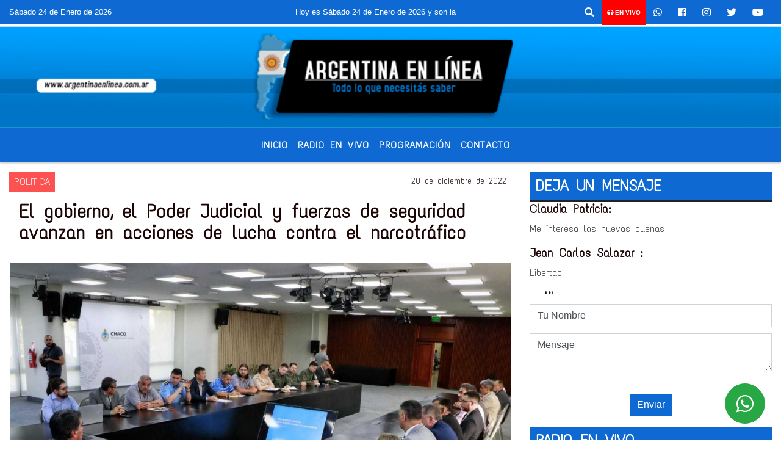

--- FILE ---
content_type: text/html; charset=UTF-8
request_url: https://argentinaenlinea.com.ar/nota/22413/el-gobierno-el-poder-judicial-y-fuerzas-de-seguridad-avanzan-en-acciones-de-lucha-contra-el-narcotrafico
body_size: 17151
content:
<!DOCTYPE html>
<html lang="es">
<head>
    <meta charset="utf-8">
<meta http-equiv="X-UA-Compatible" content="IE=edge">
<meta name="viewport" content="width=device-width, initial-scale=1, user-scalable=no">
      <link href='https://fonts.googleapis.com/css?family=Text+Me+One' rel='stylesheet' type='text/css'>            <link href='https://fonts.googleapis.com/css?family=Fugaz+One' rel='stylesheet' type='text/css'><title>El gobierno, el Poder Judicial y fuerzas de seguridad avanzan en acciones de lucha contra el narcotráfico</title>
<meta name="description" content="Junto a la ministra Zalazar, el mandatario se reunió con autoridades judiciales federales y provinciales, además de representantes de fuerzas de seguridad. “Abordamos un plan en tres mesas de política criminal, donde contemplamos cada caso para generar acciones preventivas, disuasivas y reactivas en el territorio”, precisó.<br />
<br />
" />
<meta name="keywords" content=", , , , ">
<meta name="language" content="es" />
<!--
<link rel="canonical" href="https://argentinaenlinea.com.ar/nota/22413/el-gobierno-el-poder-judicial-y-fuerzas-de-seguridad-avanzan-en-acciones-de-lucha-contra-el-narcotrafico" />
<link rel="amphtml" href="https://argentinaenlinea.com.ar/nota-amp/22413/el-gobierno-el-poder-judicial-y-fuerzas-de-seguridad-avanzan-en-acciones-de-lucha-contra-el-narcotrafico"/>
-->
<meta property="og:type" content="article" />
<meta property="og:title" content='El gobierno, el Poder Judicial y fuerzas de seguridad avanzan en acciones de lucha contra el narcotráfico' />
<meta property="og:description" content="Junto a la ministra Zalazar, el mandatario se reunió con autoridades judiciales federales y provinciales, además de representantes de fuerzas de seguridad. “Abordamos un plan en tres mesas de política criminal, donde contemplamos cada caso para generar acciones preventivas, disuasivas y reactivas en el territorio”, precisó.<br />
<br />
" />
<meta property="og:url" content="https://argentinaenlinea.com.ar/nota/22413/el-gobierno-el-poder-judicial-y-fuerzas-de-seguridad-avanzan-en-acciones-de-lucha-contra-el-narcotrafico" />
        <meta property="og:image" content="https://argentinaenlinea.com.ar/12-2022/resize_1671531195.jpg" />
         <meta name="date" content="2022-12-20" scheme="YYYY-MM-DD">
<link rel="shortcut icon" href="/icono.ico" type="image/x-icon" />
<!-- Bootstrap CSS -->
    <link rel="stylesheet" href="https://stackpath.bootstrapcdn.com/bootstrap/4.3.1/css/bootstrap.min.css"
        integrity="sha384-ggOyR0iXCbMQv3Xipma34MD+dH/1fQ784/j6cY/iJTQUOhcWr7x9JvoRxT2MZw1T" crossorigin="anonymous">
<link href="https://recursos.x7.com.ar/css/delalora72new.css" rel="stylesheet">
<link rel="stylesheet" href="https://unpkg.com/flickity@2/dist/flickity.min.css"/>
<link href="https://use.fontawesome.com/releases/v5.0.6/css/all.css" rel="stylesheet">
<link rel="stylesheet" href="https://recursos.x7.com.ar/css/css/lightbox.min.css">
    <script src="https://code.jquery.com/jquery-3.4.1.min.js"
        integrity="sha256-CSXorXvZcTkaix6Yvo6HppcZGetbYMGWSFlBw8HfCJo=" crossorigin="anonymous"></script>
		<!-- HTML5 Shim and Respond.js IE8 support of HTML5 elements and media queries -->
		<!-- WARNING: Respond.js doesn t work if you view the page via file:// -->
		<!--[if lt IE 9]>
			<script src="https://oss.maxcdn.com/libs/html5shiv/3.7.0/html5shiv.js"></script>
			<script src="https://oss.maxcdn.com/libs/respond.js/1.4.2/respond.min.js"></script>
		<![endif]-->
<script>
                                                        (function(d, s, id) {
                                                        var js, fjs = d.getElementsByTagName(s)[0];
                                                        if (d.getElementById(id)) return;
                                                        js = d.createElement(s); js.id = id;
                                                        js.src = "//connect.facebook.net/es_LA/all.js#xfbml=1&appId=427523193949843";
                                                        fjs.parentNode.insertBefore(js, fjs);
                                                        }(document, 'script', 'facebook-jssdk'));
                                                    </script>
        <style>
        body {
                                background-color:#FFFFFF;
                                    overflow-x: hidden;
                margin: 0 auto;
        }
        h1,
        h2,
        h3,
        h4,
        h5,
        h6 {
            margin-bottom: 10px;
            line-height: 1.1em;
            font-weight: 600;
            margin-top: 0;
            color: #1A0404;
            font-family: 'Text Me One';
        }
        p {
            font-family: ;
        }
        .h3,
        h3 {
            font-size: 1rem;
        }
        h1 a,
        h2 a,
        h3 a,
        h4 a,
        h5 a,
        h6 a {
            display: block;
            color: #FFFFFF;
        }
        a:hover {
            color: #3E61A1;
        }
        p > a {
            display: initial;
            color: #111;
            text-decoration: underline !important;
        }
        .navbar-nav .dropdown-menu {
            position: absolute;
            background-color: #0E6AD2;
        }
        .dropdown:hover>ul {
            display: block !important;
        }
        .dropdown ul li a {
            color: #FFFFFF;
        }
        .navbar-light .navbar-nav .nav-link:focus,
        .navbar-light .navbar-nav {
            color: #FFFFFF;
        }
        .nav-link:hover {
            color: #3E61A1;
        }
        #logo {
            max-width: 3.2rem;
        }
        #logo:hover path {
            fill: #FFFFFF;
        }
        #logo:hover {
            color: #3E61A1;
        }
        #logo2 {
            fill: #292222;
            max-width: 48px;
        }
        #logo3 {
            fill: #292222;
            max-width: 18px;
        }
        .color {
            color: #FFFFFF;
        }
        .btn-outline-primary.active,
        .btn-outline-primary:active,
        .show>.btn-outline-primary.dropdown-toggle {
            color: #0E6AD2;
            background-color: #FFFFFF;
            border: 3px solid #0E6AD2;
        }
        .btn-outline-primary:hover {
            color: #0E6AD2;
            background-color: #FFFFFF;
            border: 3px solid #0E6AD2;
        }
        .btn-outline-primary {
            color: #FFFFFF;
            background-color: #0E6AD2;
            border: 3px solid #FFFFFF;
        }
        footer p {
            margin-bottom: .25rem;
            color: #FFFFFF;
            font-weight: 300;
        }
        .facebook {
            display: block;
            float: right;
            background: #FFFFFF;
            margin-right: 37px !important;
        }
        .twitter {
            display: block;
            float: right;
            background: #FFFFFF;
        }
        .flickity-page-dots .dot {
            background: #FFFFFF;
        }
        .sidebar {
            will-change: min-height;
        }
        .sidebar__inner {
            transform: translate(0, 0);
            /* For browsers don't support translate3d. */
            transform: translate3d(0, 0, 0);
            will-change: position, transform;
        }
        .sidebar .widget .widget-title {
            font-size: 20px;
        }
        .widget-head {
            background-color: #0E6AD2 !important;
        }
        .widget-title {
            font-size: 25px;
            font-weight: 900;
            line-height: 1;
            text-transform: uppercase;
            margin-bottom: 0;
            color: #FFFFFF;
            font-family: 'Text Me One';
        }
        /* ---- grid ---- */
        .topbar {
            border-bottom: 0;
            background-color: #0E6AD2;
            color: #FFFFFF;
        }
        .header {
                min-height: 130px;
            display: flex;
            align-items: center;
            background-position: center center;
                background-size: cover;
                background-repeat: no-repeat;
                background-image: url(https://argentinaenlinea.com.ar/12-2020/8a9bd162b6f5df99ff6462de15bb23d3.jpg);
                -moz-background-size: cover;
                -webkit-background-size: cover;
                clear: both;
        }
        .header-right {
            float: right;
        }
        .logo {
            max-width: 80%;
        }
        .bg-light {
            background-color: #fff !important;
        }
        article {
            background: transparent;
            /*border-radius: 3px;
                                        border: 1px solid #e4e4e4;*/
        }
        .colorTitulo {
            color: #1A0404;
            font-weight: 800;
            letter-spacing: 1px;
        }
        .facebook {
            display: block;
            float: right;
            background-color:  !important;
            margin-right: 37px !important;
        }
        .twitter {
            display: block;
            float: right;
            background-color:  !important;
        }
        p.displaytitulo {
            height: 0;
            margin: 0;
            font-family: 'Montserrat', sans-serif !important;
            letter-spacing: 1px;
        }
        .carousel-caption {
            z-index: 10;
            padding: 4px 20px;
            /* padding-bottom: 20px;
                                position: absolute;
                            right: 0;
                            bottom: 0px;
                            left: 0;
                             */
            background-color: #0E6AD299;
        }
        .carousel-caption h2 {
            color: #FFFFFF !important;
            font-weight: 700;
            margin: 0;
            font-size: 2.5vw;
        }
        .localidad {
            font-family: 'Text Me One';
            color: #292222;
            line-height: 1;
        }
        /* destacadas slider */
        .titulo {
            display: none;
            position: absolute;
            bottom: 0;
            height: 100%;
            width: 100%;
            padding: 20px 15px;
            background-color: #0E6AD2;
            opacity: 0.7;
        }
        .cub3r-caption {
            /*display:none;*/
            position: absolute;
            bottom: 0;
            left: 0;
            background-color: #0E6AD299;
            width: 100%;
            padding: 0.5rem 0.75rem;
        }
        .cub3r-caption-text {
            color: #FFFFFF !important;
        }
        .html-marquee {
            font-weight: 200;
            height: 40px !important;
            width: 100%;
            background-color: transparent !important;
            font-family: 'Montserrat', sans-serif !important;
            font-size: inherit !important;
            color: #FFFFFF !important;
            letter-spacing: 0.5px;
        }
        marquee p {
            color: #FFFFFF !important;
        }
        .texto-fecha {
            color: #FFFFFF;
        }
        .navbar-toggler-icon {
            color: #FFFFFF;
        }
    </style>
	</head>
<body>
<!-- ESTO ES LA CABECERA EL HEAD -->

<!-- climainfo     -->
    <style>
/* boton de whats app */
    .botonWasap {
        position: fixed;
        bottom: 26px;
        right: 26px;
        z-index: 1000;
        border-radius: 50% !important;
    }

    .botonWasap > i {
        font-size: 2rem;
        padding: 10px 6px;
    }


        .navbar{
            /* padding: 0px 0px 0px 15px!important;
            box-shadow: 2px 2px 3px #ccc;
            margin-bottom: 15px!important;*/
            background-color: #0E6AD2;
        }
        .nav-link {

            color: #FFFFFF;
            font-family: 'Text Me One';
            font-weight: 700;
        }

        .caret{
        color: #0E6AD2;

        }

        .dropdown-menu {

            padding: 0;
        }

        .dropdown-menu li a{

            padding: .5rem;
            font-size: 1rem;

        }

            .dropdown-menu .nav-item .nav-link:hover{

            background-color: #0E6AD2;
            color: #3E61A1;

        }


        .nav-item .dropdown:hover ul{
            display: block;

        }
        .topbar{
            /*border-bottom: 1px solid #e4e4e4;
            height: 42px!important;
            line-height: 38px;*/
        }
        .menuBusqueda{
            border: 0px none;
            width: 100%;
            position: absolute;
            will-change: transform;
            top: 0px;
            left: 0px;
            transform: translate3d(0px, 0px, 0px)!important;
            -webkit-transition: all 1s ease-in;
            -moz-transition: all 1s ease-in;
            -o-transition: all 1s ease-in;
            transition: all 1s ease-in;
        }

        .menuBusqueda2{
            border: 0px none;
            position: absolute;
            will-change: transform;
            top: 0px;
            left: 0px;
            transform: translate3d(0px, 0px, 0px)!important;
            -webkit-transition: all 1s ease-in;
            -moz-transition: all 1s ease-in;
            -o-transition: all 1s ease-in;
            transition: all 1s ease-in;

        }

        .menuBusqueda2 > form > input {
            min-height: 56px;
        }

        .submenu{
            font-size: 12px;
            font-weight: 200;
        }
        #logo4{
            fill: #FFFFFF;
            max-width: 18px;
        }
    </style>

    <div id="header-wrapper" class="">
            <div class="topbar">
                <div class="container-fluid">
                    <div class="row">

                        <div class="d-none d-sm-block col-sm-5 col-md-3 col-lg-4 pr-0" style="max-height: 40px;overflow: hidden;">
                                                                <p class="mb-0 texto-fecha" id="text-fecha">
                                                                                                                                                                                                                                                                                                                                Sábado                                                                                24 de Enero de 2026                                </p>
                        </div>
                        <div class="d-none d-md-block col-md-4 col-lg-3 p-0">



                            
      <div class="marquee">
          <marquee scrollAmount="3">
                <p class="m-0">

                


                Hoy es                                                                                                                                               Sábado                   24 de Enero de 2026   y son las 01:08

                -


                Radio argentina 89.3 Mhz  Catamarca 436 Resistencia Chaco para comunicarte 362 4879579   Radio argentina 89.3 Mhz  Catamarca 436  Resistencia Chaco para comunicarte 362 4879579 
                </p>
          </marquee>
      </div>






                        </div>
                        <div class="col-12 col-sm-7 col-md-5 col-lg-5 p-0 text-right">
                            <ul class="mb-0 px-3 d-flex justify-content-end">

                                        <li class="">

                                                <a href="#" role="button" id="dropdownMenuLink" data-toggle="dropdown" aria-haspopup="true" aria-expanded="false" class="btn">
                                                    <i class="fas fa-search" style="color: #FFFFFF;"></i>
                                                </a>
                                                <div class="dropdown-menu menuBusqueda" style="border:0;width:100%;" aria-labelledby="dropdownMenuLink">
                                                    <form id="form1" name="form1" method="GET" action="/buscar.php">
                                                        <input name="busqueda" type="text" class="form-control" size="30" value="" id="inputString" onkeyup="lookup(this.value);" onblur="fill();" />
                                                        <input name="Submit" type="submit" class="btn btn-outline-primary my-2 my-sm-0" value="Buscar" />
                                                    </form>

                                                </div>

                                        </li>

                                        
                                            <li class="" style="background: red">

                                                <a class="px-2" target="_blank" href="/envivo"><small style="color: white;"><i class="fa fa-headphones"></i> <b>EN VIVO</b></small></a>

                                            </li>

                                        
                                        
                                            <li class="">

                                                <a class="btn" target="_blank" href="https://api.whatsapp.com/send?phone=+54 9 362 4879579"><i class="fab fa-whatsapp" aria-hidden="true"  style=" color: #FFFFFF;"></i></a>

                                            </li>

                                        
                                                                                    <li class=""  >
                                                <a class="btn" target="_blank" href="https://www.facebook.com/Radio Argentina Chaco"><i class="fab fa-facebook" aria-hidden="true" style=" color: #FFFFFF;"></i></a>
                                            </li>
                                        


                                                                                    <li class=""  >
                                                <a class="btn" target="_blank" href="https://instagram.com/https://www.instagram.com/radioargentina/"><i class="fab fa-instagram" aria-hidden="true" style=" color: #FFFFFF;"></i></a>
                                            </li>
                                        
                                                                                <li class=""  >
                                            <a class="btn" target="_blank" href="fmargentina893"><i class="fab fa-twitter" style=" color: #FFFFFF;"></i></a>
                                        </li>
                                        
                                        
                                        
                                        
                                        
                                        
                                        
                                                                                <li class=" "  >
                                            <a  class="btn" target="_blank" href="https://www.youtube.com/@radioargentina913"><i class="fab fa-youtube" style=" color: #FFFFFF;"></i></a>
                                        </li>
                                        
                                      

                            </ul>

                        </div>
                    </div>
                </div>
            </div>

            <header class="container-fluid header">


                    <div class="container-fluid">


                        <div class="row">




                            <div class="d-none d-block  d-lg-block col-6 col-md-6">


                            
                                    <a href="/principal.php">
                                    <img src="https://argentinaenlinea.com.ar/12-2020/26d69e5e7bf30cf8aa25dbc4771ff0e8.png"
                                        class="img-fluid"
                                        style="padding-top:20px; padding-bottom: 20px;max-height: 170px;"
                                        alt="Argentina en Linea.com.ar" title="Argentina en Linea.com.ar"></a>
                                
                            </div>


                            
                                <div  class="col-6 col-md-6 d-flex justify-content-center align-items-center">

                                  


                                </div>

                            
                        </div>
                    </div>
            </header>

    </div>

    <script>
            $(function(){

                jQuery('img.svg').each(function(){
                   var $img = jQuery(this);
                   var imgID = $img.attr('id');
                   var imgClass = $img.attr('class');
                   var imgURL = $img.attr('src');
                   //console.log('lalasl', imgURL);
                   jQuery.get(imgURL, function(data) {

                       // Get the SVG tag, ignore the rest
                       var $svg = jQuery(data).find('svg');

                       // Add replaced image's ID to the new SVG
                       if(typeof imgID !== 'undefined') {
                           $svg = $svg.attr('id', imgID);
                       }
                       // Add replaced image's classes to the new SVG
                       if(typeof imgClass !== 'undefined') {
                           $svg = $svg.attr('class', imgClass+' replaced-svg');
                       }

                       // Remove any invalid XML tags as per http://validator.w3.org
                       $svg = $svg.removeAttr('xmlns:a');

                       // Check if the viewport is set, else we gonna set it if we can.
                       /*if(!$svg.attr('viewBox') && $svg.attr('height') && $svg.attr('width')) {
                           $svg.attr('viewBox', '0 0 ' + $svg.attr('height') + ' ' + $svg.attr('width'))
                       }*/

                       // Replace image with new SVG
                       $img.replaceWith($svg);

                   }, 'xml');

                });
                });
        </script>

    <nav id="navigato" class="navbar navbar-default navbar-expand-lg">

        <button class="navbar-toggler" type="button" data-toggle="collapse" data-target="#myNavbar">

            <i class="fas fa-bars" style="color: #FFFFFF;"></i>

        </button>

        <!--a rel="home" href="/principal.php" class="navbar-brand d-lg-none " style="margin:0 auto;">
            <img class="img-fluid" style="max-height:35px;" src="//argentinaenlinea.com.ar/12-2020/26d69e5e7bf30cf8aa25dbc4771ff0e8.png">
        </a-->

        <div class="collapse navbar-collapse justify-content-center" id="myNavbar" style="">

                        <ul class="navbar-nav " >


                                                            <li   class="nav-item" >

                                    <a class="nav-link"  href="/principal.php"

                                    >

                                     Inicio</a>

                                                                    </li>
                                                            <li   class="nav-item" >

                                    <a class="nav-link"  href="javascript:ventanaSecundaria56('/envivo')"

                                    >

                                     Radio en Vivo </a>

                                                                    </li>
                                                            <li   class="nav-item" >

                                    <a class="nav-link"  href="/programacion.php"

                                    >

                                     Programación</a>

                                                                    </li>
                                                            <li   class="nav-item" >

                                    <a class="nav-link"  href="/contacto.php"

                                    >

                                     Contacto</a>

                                                                    </li>
                                                            <li   class="nav-item" >

                                    <a class="nav-link"  href="/noticias/5000064/nacionales"

                                    >

                                     </a>

                                                                    </li>
                            
                        </ul>

        </div>


    </nav>

    
    <nav id="navigato2" data-hidden="true" class="navbar navbar-default navbar-expand-lg show2">

        <button class="navbar-toggler" type="button" data-toggle="collapse" data-target="#myNavbar2">

            <i class="fas fa-bars" style="color: #FFFFFF;"></i>

        </button>

        <a id="fa" rel="home" href="/principal.php" class="navbar-brand d-lg-none yiyin text-center" style="margin:0 auto;">
            <img class="img-fluid" style="max-height:35px;" src="//argentinaenlinea.com.ar/12-2020/26d69e5e7bf30cf8aa25dbc4771ff0e8.png">
        </a>

                    <div class="collapse navbar-collapse" id="myNavbar2" style="max-width:1140px;">

                        <ul class="navbar-nav mr-auto" >


                                                            <li   class="nav-item" >

                                    <a class="nav-link"  href="/principal.php"

                                    >

                                     Inicio</a>

                                                                    </li>
                                                            <li   class="nav-item" >

                                    <a class="nav-link"  href="javascript:ventanaSecundaria56('/envivo')"

                                    >

                                     Radio en Vivo </a>

                                                                    </li>
                                                            <li   class="nav-item" >

                                    <a class="nav-link"  href="/programacion.php"

                                    >

                                     Programación</a>

                                                                    </li>
                                                            <li   class="nav-item" >

                                    <a class="nav-link"  href="/contacto.php"

                                    >

                                     Contacto</a>

                                                                    </li>
                                                            <li   class="nav-item" >

                                    <a class="nav-link"  href="/noticias/5000064/nacionales"

                                    >

                                     </a>

                                                                    </li>
                            

                        </ul>

                        <ul class="d-flex justify-content-end" style="list-style: none;padding:0;margin:0;">
                            <li class=""  >
                                <a href="#" role="button" id="dropdownMenuLink2" data-toggle="dropdown" aria-haspopup="true" aria-expanded="false" class="btn">
                                    <i class="fas fa-search" style="color: #FFFFFF;"></i>
                                </a>

                                <div class="dropdown-menu menuBusqueda2" style="border:0;width:100%;" aria-labelledby="dropdownMenuLink2">
                                    <form id="form1" name="form1" method="GET" action="/buscar.php">
                                        <input name="busqueda" type="text" class="form-control" size="30" value="" id="inputString" onkeyup="lookup(this.value);" onblur="fill();" />
                                        <input name="Submit" type="submit" class="btn btn-outline-primary my-2 my-sm-0" value="Buscar" />
                                    </form>

                                </div>

                            </li>

                              

                        </ul>

                    </div>
      <div id="result"></div>

    </nav>

    <style>
                 .show2{
                    position: fixed;
                    top: -90px;
                    z-index: 999;
                    width: 100%;

                 }
                 .show-top{
                    -webkit-transition: all 0.6s ease-in;
                    -moz-transition: all 0.6s ease-in;
                    -o-transition: all 0.6s ease-in;
                    transition: all 0.6s ease-in;
                    display: block!important;
                    position: fixed;
                    top: 0!important;
                    width: 100%;
                    background-color:#0E6AD2;
                 }
                 .yiyin{
                     width: calc(100% - 50px)!important;
                 }

    </style>




<!-- boton de whatsapp -->
            <!-- Button trigger modal -->
          <a rel="nofollow" target="_blank" href="https://web.whatsapp.com/send?phone=+54 9 362 4879579&text=Hola">  <button type="button" class="btn btn-success botonWasap" >
          <i class="fab fa-whatsapp"></i>
          </button></a>
            <!-- ESTO ES EL CUERPO DE LA PAGINA, PEUDE ESTAR CONTENIDO O NO -->
            <div class="bg-light container-fluid pt-3">
                <div id="main-content" class="row main">
                            <div id="content" class="content col-12 col-sm-8 p-0 col-md-8 col-lg-8 " >
                                <!-- ACA empieza -->
                                    <div class="col-lg-12 col-12 base-box2" style="display: flex; justify-content: space-between;">
                                                                                                                                                                    <div style="background-color: #FC5252">
                                                <p class="m-0 py-1 px-2" style="font-family:'Text Me One';color:#FFFFFF;">
                                                POLITICA                                                 </p>
                                            </div>
                                                                                                                                                                <div>
                                            <p class="m-0 py-1 px-2" style=";font-family:'Text Me One';font-size:14px;color:#1A0404;">
                                                20 de diciembre de 2022                                            </p>
                                        </div>
                                      </div>
                                    <div class="col-lg-12 col-12 base-box2 p-0 px-md-3">
                                        <div class="mb-3">
                                            <h2 style="padding: 15px;font-family:'Text Me One';color:#1A0404;">El gobierno, el Poder Judicial y fuerzas de seguridad avanzan en acciones de lucha contra el narcotráfico</h2>
                                        </div>
                                                                                                                                              <div class="col-lg-12 col-12 p-0">
                                                                                                                                                                            <div align="left"><img class="img-fluid"   src="                                                                  /12-2022/resize_1671531195.jpg                                                                "  /></div>
                                                                                                                                                                                                                                                                              </div>
                                                                                                                                <div class="grid mt-3 fg">
                                                                                                                                    </div>
                                        <div class="col-lg-12 col-12 mb-3">
                                            <p style="font-family:;">Junto a la ministra Zalazar, el mandatario se reunió con autoridades judiciales federales y provinciales, además de representantes de fuerzas de seguridad. “Abordamos un plan en tres mesas de política criminal, donde contemplamos cada caso para generar acciones preventivas, disuasivas y reactivas en el territorio”, precisó.<br />
<br />
</p>
                                        </div>
                                                                                                                                                                            <div class="col-lg-12 col-12 mb-3">
                                                <!-- -->
                                                <div id="fb-root"></div>
                                                <!-- Rotativas -->
                                                <div class="col-lg-12 col-12 p-0 mb-3 d-flex justify-content-center py-3">
                                                                                                    </div>
                                                <!-- Rotativas -->
                                                <div class="col-lg-12 col-12 p-0">
                                                                                                                                                                                                                                                                                                                                                                                                                                                                <script data-ad-client="ca-pub-5541397121221799" async src="https://pagead2.googlesyndication.com/pagead/js/adsbygoogle.js"></script>                                                        <!-- comienza el texto --><p style="text-align:justify"><span style="font-size:11pt"><span style="font-family:calibri,sans-serif"><span style="font-size:12pt"><span style="font-family:arial,sans-serif">El gobernador Jorge Capitanich y la ministra de Seguridad Gloria Zalazar, encabezaron este lunes una nueva reuni&oacute;n de la Mesa de lucha contra el Narcotr&aacute;fico, junto a autoridades de la justicia federal y provincial, jefes de la Polic&iacute;a del Chaco y representantes de fuerzas de seguridad federales.</span></span></span></span></p>

<p style="text-align:justify"><span style="font-size:11pt"><span style="font-family:calibri,sans-serif"><span style="font-size:12pt"><span style="font-family:arial,sans-serif">El objetivo de este nuevo encuentro fue &ldquo;avanzar de manera coordinada en un plan de lucha contra el narcotr&aacute;fico y el narcomenudeo&rdquo;, dijo el mandatario provincial en sus redes sociales.</span></span></span></span></p>

<p style="text-align:justify"><span style="font-size:11pt"><span style="font-family:calibri,sans-serif"><span style="font-size:12pt"><span style="font-family:arial,sans-serif">&ldquo;Abordamos un plan en tres mesas de pol&iacute;tica criminal, donde contemplamos cada caso para generar acciones preventivas, disuasivas y reactivas en el territorio&rdquo;, precis&oacute;, y resalt&oacute; la importancia de &ldquo;delimitar actores y competencias en materia de narcotr&aacute;fico en la provincia, que est&aacute; adherida al r&eacute;gimen de persecuci&oacute;n penal estrat&eacute;gica para la lucha contra el narcomenudeo&rdquo;.</span></span></span></span></p>

<p style="text-align:justify"><span style="font-size:11pt"><span style="font-family:calibri,sans-serif"><span style="font-size:12pt"><span style="font-family:arial,sans-serif">En esa l&iacute;nea, destac&oacute; que el gobierno trabaja en conjunto, a trav&eacute;s de un abordaje multidisciplinario con las fuerzas de seguridad y con el Poder Judicial &ldquo;para mejorar la calidad de vida de los chaque&ntilde;os y chaque&ntilde;os, encontrando soluciones para esta problem&aacute;tica que causa distintos grados de violencia&rdquo;.</span></span></span></span></p>

<p style="text-align:justify"><span style="font-size:11pt"><span style="font-family:calibri,sans-serif"><span style="font-size:12pt"><span style="font-family:arial,sans-serif">En el Sal&oacute;n Manuel Obligado de Casa de Gobierno estuvieron presentes los jueces Enroque Bosch (Tribunal Oral Federal), Ricardo Mianovich (Juzgado Federal N&deg; 2 de Resistencia); la jueza Zunilda Niremperger (Juzgado Federal N&deg; 1 de Resistencia); el procurador adjunto Miguel Fonteina; Mar&iacute;a Eugenia Arechavala, de la Fiscal&iacute;a Antidrogas N&deg; 2 Resistencia; Andrea Lovey Pessano, de la Fiscal&iacute;a Antidrogas N&deg;1; Mar&iacute;a Bel&eacute;n Chapresto, del Juzgado de Garant&iacute;a N&deg; 5; Ariel Acu&ntilde;a, jefe de la Polic&iacute;a del Chaco; David Vega, subjefe de la Polic&iacute;a del Chaco; representantes de la Direcci&oacute;n General de Consumos Problem&aacute;ticos y la Direcci&oacute;n de Investigaciones; de la Polic&iacute;a de Seguridad Aeroportuaria, Polic&iacute;a Federal Argentina, &nbsp;&nbsp;&nbsp;&nbsp;&nbsp;&nbsp;&nbsp;&nbsp; Prefectura Naval y Gendarmer&iacute;a Nacional.</span></span></span></span></p>

<p>&nbsp;</p>
                                                        <script data-ad-client="ca-pub-5541397121221799" async src="https://pagead2.googlesyndication.com/pagead/js/adsbygoogle.js"></script><br><br>                                                </div>
                                                <!-- -->
                                                                                                <!-- -->
                                                <!-- -->
                                                                                                    <!-- -->
                                                <div class="col-lg-12 col-12">
                                                    <style>
                                                        .fb-like > span > iframe {
                                                            width: 2100%!important;
                                                        }
                                                    </style>
                                                    <div class="fb-like" data-href="/nota/22413/el-gobierno-el-poder-judicial-y-fuerzas-de-seguridad-avanzan-en-acciones-de-lucha-contra-el-narcotrafico"
                                                    data-layout="button_count" data-action="like" data-size="large" data-show-faces="true" data-share="true"></div>
                                                </div>
                                                <!-- -->
                                                <div class="col-lg-12 col-12">
                                                                                                        </div>
                                                <!-- Rotativas -->
                                                <div class="col-lg-12 col-12 p-0 mb-3 d-flex justify-content-center py-3">
                                                                                                    </div>
                                                <!-- Rotativas -->
                                                <div class="col-lg-12 col-12">
                                                    <h4>COMPARTIR:</h4>
                                                    <ul class="navbar-nav flex-row ml-md-auto d-md-flex">
                                                        <li class="nav-item">
                                                            <a style="margin-left:10px;" target="_blank" href="https://www.facebook.com/sharer.php?u=https://argentinaenlinea.com.ar/nota/22413/el-gobierno-el-poder-judicial-y-fuerzas-de-seguridad-avanzan-en-acciones-de-lucha-contra-el-narcotrafico&t=El gobierno, el Poder Judicial y fuerzas de seguridad avanzan en acciones de lucha contra el narcotráfico">
                                                                <i class="fab fa-facebook" style="font-size:30px;color:#111111; " aria-hidden="true"></i>
                                                            </a>
                                                        </li>
                                                        <li class="nav-item">
                                                            <a style="margin-left:10px;" target="_blank" href="https://twitter.com/share?original_referer=https://argentinaenlinea.com.ar/nota/22413/&amp;source=tweetbutton&amp;text=&amp;url=https://argentinaenlinea.com.ar/nota/22413/">
                                                                <i class="fab fa-twitter" style="font-size:30px;color:#111111; " aria-hidden="true"></i>
                                                            </a>
                                                        </li>
                                                        <li class="nav-item">
                                                            <a style="margin-left:10px;" target="_blank" href="https://api.whatsapp.com/send?text=*.*  https://argentinaenlinea.com.ar/nota/22413/">
                                                                <i class="fab fa-whatsapp" style="font-size:30px;color:#111111; " aria-hidden="true"></i>
                                                            </a>
                                                        </li>
                                                    </ul>
                                                </div>
                                                <!-- -->
                                                <div class="col-lg-12 col-12 my-3 px-0 py-3">
                                                                <div class="col-12 col-lg-12 my-3 p-0">
                                                                    <h3 style="font-family:'Text Me One';color:#1A0404;">Notas Relacionadas</h3>
                                                                </div>
                                                                                                                                <div class="main-carousel" data-flickity='{ "cellAlign": "left", "imagesLoaded": true, "wrapAround": true, "pageDots": false }'>
                                                                                                                                            <div class="carousel-cell col-12 col-md-4 col-lg-4 p-0">
                                                                                                                                                                                <div id="etiqueta_ch" style="background-color:#FC5252";>
                                                                                                <span style=";font-family:'Text Me One';font-size:10px; color:#FFFFFF;">POLITICA </span>
                                                                                            </div>
                                                                                                                                                                        <a href="https://argentinaenlinea.com.ar/nota/29394/en-medio-de-la-tension-con-el-dolar-el-tesoro-acelero-la-compra-de-reservas-para-acercarse-a-la-meta-con-el-fmi">
                                                                                                                                                                        <img class="img-fluid" src="https://cloudfront-us-east-1.images.arcpublishing.com/infobae/HPJGT6V57ZER3A4DSAM7SJYPDU.JPG" alt="En medio de la tensión con el dólar, el Tesoro aceleró la compra de reservas para acercarse a la meta con el FMI" width="100%"  />
                                                                                                                                                                  </a>
                                                                                    <div class="caption news-summary">
                                                                                        <a href="/nota/29394/en-medio-de-la-tension-con-el-dolar-el-tesoro-acelero-la-compra-de-reservas-para-acercarse-a-la-meta-con-el-fmi"><h3>En medio de la tensión con el dólar, el Tesoro aceleró la compra de reservas para acercarse a la meta con el FMI</h3></a>
                                                                                    </div>
                                                                        </div>
                                                                                                                                                <div class="carousel-cell col-12 col-md-4 col-lg-4 p-0">
                                                                                                                                                                                <div id="etiqueta_ch" style="background-color:#FC5252";>
                                                                                                <span style=";font-family:'Text Me One';font-size:10px; color:#FFFFFF;">POLITICA </span>
                                                                                            </div>
                                                                                                                                                                        <a href="/nota/29373/lla-y-el-pj-quieren-aprovechar-la-division-del-oficialismo-y-quedarse-con-la-gobernacion-de-corrientes">
                                                                                                                                                                        <img class="img-fluid" src="https://cloudfront-us-east-1.images.arcpublishing.com/infobae/NW3L7MGHS5E7XEAFYIMRDBGBEY.jpg" alt="LLA y el PJ quieren aprovechar la división del oficialismo y quedarse con la Gobernación de Corrientes" width="100%"  />
                                                                                                                                                                  </a>
                                                                                    <div class="caption news-summary">
                                                                                        <a href="/nota/29373/lla-y-el-pj-quieren-aprovechar-la-division-del-oficialismo-y-quedarse-con-la-gobernacion-de-corrientes"><h3>LLA y el PJ quieren aprovechar la división del oficialismo y quedarse con la Gobernación de Corrientes</h3></a>
                                                                                    </div>
                                                                        </div>
                                                                                                                                                <div class="carousel-cell col-12 col-md-4 col-lg-4 p-0">
                                                                                                                                                                                <div id="etiqueta_ch" style="background-color:#FC5252";>
                                                                                                <span style=";font-family:'Text Me One';font-size:10px; color:#FFFFFF;">POLITICA </span>
                                                                                            </div>
                                                                                                                                                                        <a href="/nota/29369/en-medio-de-la-tension-con-la-casa-rosada-los-gobernadores-aumentaron-el-gasto-y-se-achica-el-superavit-">
                                                                                                                                                                        <img class="img-fluid" src="https://cloudfront-us-east-1.images.arcpublishing.com/infobae/DWTONNMGO5CYHCWEGP6ULRJJWM.jpg" alt="En medio de la tensión con la Casa Rosada, los gobernadores aumentaron el gasto y se achica el superávit " width="100%"  />
                                                                                                                                                                  </a>
                                                                                    <div class="caption news-summary">
                                                                                        <a href="/nota/29369/en-medio-de-la-tension-con-la-casa-rosada-los-gobernadores-aumentaron-el-gasto-y-se-achica-el-superavit-"><h3>En medio de la tensión con la Casa Rosada, los gobernadores aumentaron el gasto y se achica el superávit </h3></a>
                                                                                    </div>
                                                                        </div>
                                                                                                                                                <div class="carousel-cell col-12 col-md-4 col-lg-4 p-0">
                                                                                                                                                                                <div id="etiqueta_ch" style="background-color:#FC5252";>
                                                                                                <span style=";font-family:'Text Me One';font-size:10px; color:#FFFFFF;">POLITICA </span>
                                                                                            </div>
                                                                                                                                                                        <a href="/nota/29308/la-boleta-unica-papel-protagonista-de-las-elecciones-legislativas-2025-como-es-el-procedimiento-para-votar-y-que-controles-se-esperan">
                                                                                                                                                                        <img class="img-fluid" src="https://cloudfront-us-east-1.images.arcpublishing.com/infobae/44JT3V7SBRDSHCGD24EURRYCVI.jpg" alt="La Boleta Única Papel, protagonista de las elecciones legislativas 2025: cómo es el procedimiento para votar y qué controles se esperan" width="100%"  />
                                                                                                                                                                  </a>
                                                                                    <div class="caption news-summary">
                                                                                        <a href="/nota/29308/la-boleta-unica-papel-protagonista-de-las-elecciones-legislativas-2025-como-es-el-procedimiento-para-votar-y-que-controles-se-esperan"><h3>La Boleta Única Papel, protagonista de las elecciones legislativas 2025: cómo es el procedimiento para votar y qué controles se esperan</h3></a>
                                                                                    </div>
                                                                        </div>
                                                                                                                                                <div class="carousel-cell col-12 col-md-4 col-lg-4 p-0">
                                                                                                                                                                                <div id="etiqueta_ch" style="background-color:#FC5252";>
                                                                                                <span style=";font-family:'Text Me One';font-size:10px; color:#FFFFFF;">POLITICA </span>
                                                                                            </div>
                                                                                                                                                                        <a href="/nota/29256/tras-el-fallido-acto-en-tucuman-el-gobierno-trabaja-en-la-convocatoria-a-las-provincias-para-negociar-fondos">
                                                                                                                                                                        <img class="img-fluid" src="https://cloudfront-us-east-1.images.arcpublishing.com/infobae/J4DLXDY6ARBMXOEF4KOTAYFJGY.jpg" alt="Tras el fallido acto en Tucumán, el Gobierno trabaja en la convocatoria a las provincias para negociar fondos" width="100%"  />
                                                                                                                                                                  </a>
                                                                                    <div class="caption news-summary">
                                                                                        <a href="/nota/29256/tras-el-fallido-acto-en-tucuman-el-gobierno-trabaja-en-la-convocatoria-a-las-provincias-para-negociar-fondos"><h3>Tras el fallido acto en Tucumán, el Gobierno trabaja en la convocatoria a las provincias para negociar fondos</h3></a>
                                                                                    </div>
                                                                        </div>
                                                                                                                                                <div class="carousel-cell col-12 col-md-4 col-lg-4 p-0">
                                                                                                                                                                                <div id="etiqueta_ch" style="background-color:#FC5252";>
                                                                                                <span style=";font-family:'Text Me One';font-size:10px; color:#FFFFFF;">POLITICA </span>
                                                                                            </div>
                                                                                                                                                                        <a href="/nota/29196/duelo-riojano-martin-menem-y-jorge-yoma-se-cruzaron-por-la-expropiacion-de-ypf-y-el-fallo-en-eeuu">
                                                                                                                                                                        <img class="img-fluid" src="/07-2025/resize_1751412020.jpg" alt="Duelo riojano: Martín Menem y Jorge Yoma se cruzaron por la expropiación de YPF y el fallo en EEUU" width="100%"  />
                                                                                                                                                                  </a>
                                                                                    <div class="caption news-summary">
                                                                                        <a href="/nota/29196/duelo-riojano-martin-menem-y-jorge-yoma-se-cruzaron-por-la-expropiacion-de-ypf-y-el-fallo-en-eeuu"><h3>Duelo riojano: Martín Menem y Jorge Yoma se cruzaron por la expropiación de YPF y el fallo en EEUU</h3></a>
                                                                                    </div>
                                                                        </div>
                                                                                                                                                <div class="carousel-cell col-12 col-md-4 col-lg-4 p-0">
                                                                                                                                                                                <div id="etiqueta_ch" style="background-color:#FC5252";>
                                                                                                <span style=";font-family:'Text Me One';font-size:10px; color:#FFFFFF;">POLITICA </span>
                                                                                            </div>
                                                                                                                                                                        <a href="/nota/29044/el-peronismo-se-mostrara-unido-en-plaza-de-mayo-para-respaldar-a-cfk-y-ratificar-la-denuncia-de-proscripcion">
                                                                                                                                                                        <img class="img-fluid" src="https://cloudfront-us-east-1.images.arcpublishing.com/infobae/7UBZ22SRRNC2RIRHX6WG6HR4FI.jpeg" alt="El peronismo se mostrará unido en Plaza de Mayo para respaldar a CFK y ratificar la denuncia de proscripción" width="100%"  />
                                                                                                                                                                  </a>
                                                                                    <div class="caption news-summary">
                                                                                        <a href="/nota/29044/el-peronismo-se-mostrara-unido-en-plaza-de-mayo-para-respaldar-a-cfk-y-ratificar-la-denuncia-de-proscripcion"><h3>El peronismo se mostrará unido en Plaza de Mayo para respaldar a CFK y ratificar la denuncia de proscripción</h3></a>
                                                                                    </div>
                                                                        </div>
                                                                                                                                                <div class="carousel-cell col-12 col-md-4 col-lg-4 p-0">
                                                                                                                                                                                <div id="etiqueta_ch" style="background-color:#FC5252";>
                                                                                                <span style=";font-family:'Text Me One';font-size:10px; color:#FFFFFF;">POLITICA </span>
                                                                                            </div>
                                                                                                                                                                        <a href="/nota/28990/los-detalles-del-ultimo-discurso-de-peron-el-temor-a-un-atentado-y-la-frase-que-quedo-en-la-historia">
                                                                                                                                                                        <img class="img-fluid" src="https://arc-anglerfish-arc2-prod-infobae.s3.amazonaws.com/public/H4NSOMSIYVBFJDT7MNFC3R2Q7E" alt="Los detalles del último discurso de Perón: el temor a un atentado y la frase que quedó en la historia" width="100%"  />
                                                                                                                                                                  </a>
                                                                                    <div class="caption news-summary">
                                                                                        <a href="/nota/28990/los-detalles-del-ultimo-discurso-de-peron-el-temor-a-un-atentado-y-la-frase-que-quedo-en-la-historia"><h3>Los detalles del último discurso de Perón: el temor a un atentado y la frase que quedó en la historia</h3></a>
                                                                                    </div>
                                                                        </div>
                                                                                                                                        </div>
                                                                                                                </div>
                                                <!-- -->
                                                <!-- -->
                                                <div class="col-12">
                                                                                                        <div class="col-12"><h3 style="">Comentarios</h3></div>
                                                                                                            <div class="col-12">
                                                                                <form id="form1" name="form1" method="post" action="/formcomentario.php?IDD=22413">
                                                                                                Escribir un comentario &raquo;<br>
                                                                                                <div class="form-group">
                                                                                                <input name="nombre" type="text" class="form-control" id="nombre" value="nombre" size="12" onFocus="if (this.value == 'nombre') {this.value = '';}" placeholder="Nombre"/>
                                                                                                <textarea name="texto" rows="4" class="form-control"  onFocus="if (this.value == 'comentario') {this.value = '';}" placeholder="Comentario"></textarea>
                                                                                                </div>
                                                                                        <div  class="form-group">
                                                                                     <div style="text-align:center;margin-bottom:20px;">
                                                                                  <button name="button" type="submit" id="button" value="Enviar" />Enviar</button>
                                                                                                </div>
                                                                                            </div>
                                                                                </form>
                                                                    </div>
                                                        <div class="col-12">
                                                                                                                                                    <p>Aun no hay comentarios, sé el primero en escribir uno!</p>
                                                                                                                                            </div>
                                                                                                    </div>
                                            </div>
                                    </div>
                                <!-- ACA termina-->
                            </div>
                            <div id="sidebar" class="sidebar col-12 col-sm-4 col-md-4 p-0 col-lg-4 ">
                                    <div class="sidebar__inner">
                                         <div class="grid-item2 col-12">
<!-- banner adsense -->
</div>

 <div class="  grid-item2 col-12  "> <article style="margin-bottom:15px;">

    <div class="base-box2">

        
            <form action="/formchat.php" method="post">

                <div class="widget-head">
                    
                    <h3 class="widget-title"><span>DEJA UN MENSAJE</span></h3>
                
                </div>
                
                <div>
                   
                    <div>
                        
                        <iframe name="I1" width="100%" src="/chat.php" border="0" frameborder="0">
                            ASD
                            El explorador no admite los marcos flotantes o no está configurado actualmente para mostrarlos.        
                        </iframe>
                    </div>
                            
                    <div style="margin-top:10px;">
                        
                        <input name="nombre" style="" type="text" class="form-control " id="nombre" value="Tu Nombre" onfocus="if (this.value == 'Tu Nombre') {this.value = '';}"  />
        
        		    </div>
        
            		<div style="margin-top:10px;">
            		    
            		    <textarea name="mensaje" class="form-control" cols="15" rows="2" class="form-control " id="mensaje" onfocus="if (this.value == 'Mensaje') {this.value = '';}" >Mensaje</textarea>
            		  
            		</div>
    
    
                                
            		        <br />
            
                            <style>
                    
                                #recaptcha_image, #recaptcha_image img  
                                
                                {  
                                
                                    width: 200px !important;  
                                
                                    cursor: pointer;  
                                
                                }  
                                
                                #recaptcha_image img:hover  
                                
                                {  
                                
                                    position: absolute;  
                                
                                    width: 300px !important;  
                                
                                }  
                                
                                .recaptcha_only_if_image, .recaptcha_only_if_audio  
                                
                                {  
                                    display: block;  
                                
                                }  
                    
                           </style>     
                    
                            <script type="text/javascript">
                    
                                var RecaptchaOptions = {
                                
                                theme : 'custom',
                                
                                custom_theme_widget: 'recaptcha_widget'
                                
                                };
                    
                            </script>
                    
                    
                            <div id="recaptcha_widget" style="display:none">
                            
                                <div id="recaptcha_image"></div>
                                
                                <div class="recaptcha_only_if_incorrect_sol" style="color:red">Incorrecto por favor intente de nuevo.</div>
                                
                                <input type="text" id="recaptcha_response_field" class="form-control " name="recaptcha_response_field" />
                            
                                <div>
                                    
                                    <a href="javascript:Recaptcha.reload()">CAMBIAR LETRAS</a>
                                
                                </div>
                            
                            </div>
                            
                            
                            
                            <script type="text/javascript" src="https://www.google.com/recaptcha/api/challenge?k=6LdAWMESAAAAAHpz874QmLV5K9eiTJJbr6Pha0Qe">
                            
                            </script>
                            
                            <noscript>
                            
                                <iframe src="http://www.google.com/recaptcha/api/noscript?k=6LdAWMESAAAAAHpz874QmLV5K9eiTJJbr6Pha0Qe"
                                
                                height="100" width="200" frameborder="0"></iframe><br>
                                
                                <textarea name="recaptcha_challenge_field" rows="3" class="form-control" cols="40"></textarea>
                                
                                <input type="hidden" name="recaptcha_response_field" value="manual_challenge">
                                
                            </noscript>
                            
                    
                        
            		  <div align="center" style="margin-top:10px;">
            
            		      <input name="Submit2" type="submit" class="btn btn-outline-primary my-2 my-sm-0" value="Enviar" />
            
            		  </div>
          
                   </div>
    
            </form>
        
                
    </div>
    
</article> </div>  <div class="  grid-item2 col-12  "> 

<article  style="margin-bottom:15px;">


    <div class="base-box2" >


          <div class="widget-head">

              <h3 class="widget-title"><span>RADIO EN VIVO</span></h3>

      </div>


<div class="col-lg-12 col-12 p-0" ">


         <div style="text-align:center;">

           
         


    
       <a href="javascript:ventanaSecundaria56('/envivo')">
           <img class="img-fluid"  src="/stream.jpg" style="width:100%" /> </a>
           <a href="javascript:ventanaSecundaria56t('/movil.php')"></a>

           </div>

     </div>
</div>
</article>
 </div>  <div class="  grid-item2 col-12  " > <article style="margin-bottom:15px;">

<iframe style="display:block; margin:0 auto;background-color:#fff;" frameborder="0" src="https://www.zeitverschiebung.net/clock-widget-iframe?language=es&timezone=America%2FArgentina%2FBuenos_Aires" width="100%" height="115"></iframe>

    </article> </div>  <div class="  grid-item2 col-12  "> <article>

    <div class="base-box2">

        <div class="widget-head">

            <h3 class="widget-title">

                <span>BOLETÍN DE NOTICIAS</span>

            </h3>

        </div>


        <div class="col-12 border-bottom pb-3">

            <form method="POST" action="form_boletin.php" class="form">
                <div class="form-group text-center">
                <label for="correo">Reciba todas las noticias actualizadas</label>
                    <input type="email" name="email" id="correo" class="form-control" placeholder="Ingrese su correo electrónico" aria-describedby="helpId">
                    <button class="btn btn-outline-primary my-3" type="submit">Enviar</button>
                </div>
            </form>

        </div>

    </div>

</article>
 </div>  <div class="  grid-item2 col-12  "> <article style="margin-bottom:15px;">
    <div class="base-box2  col-lg-12 col-xs-6" style="text-align:center;padding:0;">
    </div>
</article>
 </div> 
       <div class="  grid-item2 col-12  ">

              
       </div>

        <div class="  grid-item2 col-12  "> <article style="margin-bottom:15px;">
    <div class="base-box2  col-lg-12 col-xs-6" style="text-align:center;padding:0;">
    </div>
</article>
 </div>  <div class="  grid-item2 col-12  "> <article style="margin-bottom:15px;">

    <div class="base-box2 col-lg-12 col-xs-6" style="text-align:center;padding:0;padding:0;">

    </div>
    </article>
 </div>  <div class="  grid-item2 col-12  "> <article style="margin-bottom:15px;">
    <div class="base-box2  col-lg-12 col-xs-6" style="text-align:center;padding:0;">

    <a class="" data-lightbox="example-set" id="imagensidebar" href="/08-2025/b97e0063097026d95ae7e16f6adec513.peg" >
       <img  class="img-fluid" src="/08-2025/b97e0063097026d95ae7e16f6adec513.peg" />  </a>        </div>
</article>
 </div>  <div class="  grid-item2 col-12  ">  </div>  <div class="  grid-item2 col-12  "> <article style="margin-bottom:15px;">
    <div class="base-box2  col-lg-12 col-xs-6" style="text-align:center;padding:0;">
    </div>
</article>
 </div>  <div class="  grid-item2 col-12  "> <article style="margin-bottom:15px;">

    <div class="base-box2 col-lg-12 col-xs-6" style="text-align:center;padding:0;padding:0;">

    </div>
    </article>
 </div>  <div class="  grid-item2 col-12  "> <article>

    <div class="base-box2">

        <div class="widget-head">

            <h3 class="widget-title">

                <span>BOLETÍN DE NOTICIAS</span>

            </h3>

        </div>


        <div class="col-12 border-bottom pb-3">

            <form method="POST" action="form_boletin.php" class="form">
                <div class="form-group text-center">
                <label for="correo">Reciba todas las noticias actualizadas</label>
                    <input type="email" name="email" id="correo" class="form-control" placeholder="Ingrese su correo electrónico" aria-describedby="helpId">
                    <button class="btn btn-outline-primary my-3" type="submit">Enviar</button>
                </div>
            </form>

        </div>

    </div>

</article>
 </div>  <div class="  grid-item2 col-12  "> <article style="margin-bottom:15px;">
    <div class="base-box2  col-lg-12 col-xs-6" style="text-align:center;padding:0;">
    </div>
</article>
 </div>  <div class="  grid-item2 col-12  "> <article style="margin-bottom:15px;">

    <div class="base-box2 col-lg-12 col-xs-6" style="text-align:center;padding:0;padding:0;">

    </div>
    </article>
 </div>  <div class="  grid-item2 col-12  "> 

<article>



        <div class="base-box2 mb-3">

       <div class="widget-head">

                    <h3 class="widget-title">

                        <span>LO MáS LEIDO DEL MES</span>

                    </h3>

        </div>



       


                    <div class="container-fluid border-bottom" style="position:relative;">

                        <div class="" style="position:absolute;top:0;right:0;">
                            <h2 class="m-0" style="color:#e4e4e4;font-size:4rem;line-height:1;">1</h2>
                        </div>

                        <div class="row">

                            <div class="col-4 p-0">
                                <a href="/nota/30488/cuales-fueron-los-20-nombres-de-bebes-mas-elegidos-en-argentina-durante-2025" class="tita stretched-link">
                                    <img loading="lazy"
                                        class="img-fluid lazy"
                                        src="https://cloudfront-us-east-1.images.arcpublishing.com/infobae/Z5OS3ON7NZFDVJCCNRBSMAMI7M.jpg"
                                        alt="Cuáles fueron los 20 nombres de bebés más elegidos en Argentina durante 2025">
                                </a>
                            </div>

                            <div class="col-8 p-2" style="min-height: 4rem;">

                                    <a href="/nota/30488/cuales-fueron-los-20-nombres-de-bebes-mas-elegidos-en-argentina-durante-2025" class="tita stretched-link">

                                        <h4 class="colorTitulo">Cuáles fueron los 20 nombres de bebés más elegidos en Argentina durante 2025</h4>

                                    </a>


                            </div>

                        </div>





                    </div>





        


                    <div class="container-fluid border-bottom" style="position:relative;">

                        <div class="" style="position:absolute;top:0;right:0;">
                            <h2 class="m-0" style="color:#e4e4e4;font-size:4rem;line-height:1;">2</h2>
                        </div>

                        <div class="row">

                            <div class="col-4 p-0">
                                <a href="/nota/30481/el-momento-en-el-que-comenzo-el-incendio-en-el-bar-le-constellation-de-la-estacion-de-esqui-de-crans-en-suiza" class="tita stretched-link">
                                    <img loading="lazy"
                                        class="img-fluid lazy"
                                        src="https://cloudfront-us-east-1.images.arcpublishing.com/infobae/JO5XJ6MKRJCY3AXJIZUTKSMCSY.JPG"
                                        alt="El momento en el que comenzó el incendio en el bar “Le Constellation” de la estación de esquí de Crans en Suiza">
                                </a>
                            </div>

                            <div class="col-8 p-2" style="min-height: 4rem;">

                                    <a href="/nota/30481/el-momento-en-el-que-comenzo-el-incendio-en-el-bar-le-constellation-de-la-estacion-de-esqui-de-crans-en-suiza" class="tita stretched-link">

                                        <h4 class="colorTitulo">El momento en el que comenzó el incendio en el bar “Le Constellation” de la estación de esquí de Crans en Suiza</h4>

                                    </a>


                            </div>

                        </div>





                    </div>





        


                    <div class="container-fluid border-bottom" style="position:relative;">

                        <div class="" style="position:absolute;top:0;right:0;">
                            <h2 class="m-0" style="color:#e4e4e4;font-size:4rem;line-height:1;">3</h2>
                        </div>

                        <div class="row">

                            <div class="col-4 p-0">
                                <a href="/nota/30479/las-importaciones-superaron-los-usd-70000-millones-en-2025-y-las-compras-puerta-a-puerta-crecieron-casi-300-por-ciento" class="tita stretched-link">
                                    <img loading="lazy"
                                        class="img-fluid lazy"
                                        src="https://cloudfront-us-east-1.images.arcpublishing.com/infobae/U2DH7PNRSBEZRAVXOWGOSB3P6I.jpg"
                                        alt="Las importaciones superaron los USD 70.000 millones en 2025 y las compras “puerta a puerta” crecieron casi 300 por ciento">
                                </a>
                            </div>

                            <div class="col-8 p-2" style="min-height: 4rem;">

                                    <a href="/nota/30479/las-importaciones-superaron-los-usd-70000-millones-en-2025-y-las-compras-puerta-a-puerta-crecieron-casi-300-por-ciento" class="tita stretched-link">

                                        <h4 class="colorTitulo">Las importaciones superaron los USD 70.000 millones en 2025 y las compras “puerta a puerta” crecieron casi 300 por ciento</h4>

                                    </a>


                            </div>

                        </div>





                    </div>





        


                    <div class="container-fluid border-bottom" style="position:relative;">

                        <div class="" style="position:absolute;top:0;right:0;">
                            <h2 class="m-0" style="color:#e4e4e4;font-size:4rem;line-height:1;">4</h2>
                        </div>

                        <div class="row">

                            <div class="col-4 p-0">
                                <a href="/nota/30477/santa-fe-encontraron-a-dos-hombres-fusilados-en-una-lancha-que-navegaba-a-la-deriva-en-el-rio-coronda" class="tita stretched-link">
                                    <img loading="lazy"
                                        class="img-fluid lazy"
                                        src="https://cloudfront-us-east-1.images.arcpublishing.com/infobae/2RIAFY7UJFG53A7APGWELDQFDY.gif"
                                        alt="Santa Fe: encontraron a dos hombres fusilados en una lancha que navegaba a la deriva en el Río Coronda">
                                </a>
                            </div>

                            <div class="col-8 p-2" style="min-height: 4rem;">

                                    <a href="/nota/30477/santa-fe-encontraron-a-dos-hombres-fusilados-en-una-lancha-que-navegaba-a-la-deriva-en-el-rio-coronda" class="tita stretched-link">

                                        <h4 class="colorTitulo">Santa Fe: encontraron a dos hombres fusilados en una lancha que navegaba a la deriva en el Río Coronda</h4>

                                    </a>


                            </div>

                        </div>





                    </div>





        


                    <div class="container-fluid border-bottom" style="position:relative;">

                        <div class="" style="position:absolute;top:0;right:0;">
                            <h2 class="m-0" style="color:#e4e4e4;font-size:4rem;line-height:1;">5</h2>
                        </div>

                        <div class="row">

                            <div class="col-4 p-0">
                                <a href="/nota/30522/reparacion-vial-y-repavimentacion-continuan-los-trabajos-en-av-soberania-nacional-y-en-el-parque-2-de-febrero" class="tita stretched-link">
                                    <img loading="lazy"
                                        class="img-fluid lazy"
                                        src="/01-2026/thumbnail_1767657092.jpeg"
                                        alt="REPARACIÓN VIAL Y REPAVIMENTACIÓN: CONTINÚAN LOS TRABAJOS EN AV. SOBERANÍA NACIONAL Y EN EL PARQUE 2 DE FEBRERO">
                                </a>
                            </div>

                            <div class="col-8 p-2" style="min-height: 4rem;">

                                    <a href="/nota/30522/reparacion-vial-y-repavimentacion-continuan-los-trabajos-en-av-soberania-nacional-y-en-el-parque-2-de-febrero" class="tita stretched-link">

                                        <h4 class="colorTitulo">REPARACIÓN VIAL Y REPAVIMENTACIÓN: CONTINÚAN LOS TRABAJOS EN AV. SOBERANÍA NACIONAL Y EN EL PARQUE 2 DE FEBRERO</h4>

                                    </a>


                            </div>

                        </div>





                    </div>





        



   </div>

</article>
 </div>  <div class="  grid-item2 col-12  "> <article style="margin-bottom:15px;">

    <div class="base-box2 col-lg-12 col-xs-6" style="text-align:center;padding:0;padding:0;">

    </div>
    </article>
 </div> <div class="  grid-item2 col-12  " style="padding-bottom:10px; padding-top:10px; ">  
<a href="https://www.facebook.com/Radio Argentina Chaco" target="_blank"><img src="https://original.radiosnet.com.ar/face.jpg" class="img-fluid"></a>
 </div>  <div class="  grid-item2 col-12  "> <article style="margin-bottom:15px;">

    <div class="base-box2 col-lg-12 col-xs-6" style="text-align:center;padding:0;padding:0;">

    </div>
    </article>
 </div>  <div class="  grid-item2 col-12  "> 

<div>





      <div style="" class="widget-head">



          <div class="e57">
            <h3 style="" class="widget-title"><span>HORÓSCOPO </span></h3>
          </div>



    </div>







      <div style="">





            
            <article  style="">

                <div class="base-box2">



                <div  style="text-align:center; padding-top:20px;">

                    <img class="img-fluid" src="https://recursos.x7.com.ar/radioshosting.com/signos/aries.png" width="64" height="45" />

                    </div>



               <h3 style="text-align:center;">Aries</h3>



                <p style="text-align:justify;padding:10px;"></h2>ARIES&nbsp;(del 21 de marzo al 20 de abril)</h2><p>Lograrás detener el tiempo en la jornada de hoy. Contarás con un desempeño mental excelente, cumpliendo con creces tu itinerario. No busques la compañía de alguien de manera crónica solo para no experimentar la soledad de cerca. Tomate tu tiempo. Evita dejar que tus palabras trasciendan en la jornada de hoy. Tendrás una tendencia a cometer errores durante el día.<b>Sugerencia: Cada uno posee capacidades diferentes y debe saber explotarlas, pues en ellas reside la mayor ventaja que se tiene en la competencia de la vida.</p>



                </div>



            </article>

            
            
            
            
            
            
            
            
            
            
            
            
               <article  style="margin-bottom:15px;">

                <div class="base-box2">

                    <div style="text-align: center;"><a class="btn btn-outline-primary my-2" href="/horoscopo.php">Ver Todos los Signos</a> </div></div></article></div>









</div>
 </div>  <div class="  grid-item2 col-12  "> <article style="margin-bottom:15px;">

    <div class="base-box2 col-lg-12 col-xs-6" style="text-align:center;padding:0;padding:0;">

    </div>
    </article>
 </div>  <div class="  grid-item2 col-12  "> <article style="margin-bottom:15px;">

    <div class="base-box2 col-lg-12 col-xs-6" style="text-align:center;padding:0;padding:0;">

    </div>
    </article>
 </div>  <div class="  grid-item2 col-12  "> <article style="margin-bottom:15px;">
    <div class="base-box2  col-lg-12 col-xs-6" style="text-align:center;padding:0;">
    </div>
</article>
 </div>  <div class="  grid-item2 col-12  "> <article style="margin-bottom:15px;">

    <div class="base-box2 col-lg-12 col-xs-6" style="text-align:center;padding:0;padding:0;">

    </div>
    </article>
 </div>  <div class="  grid-item2 col-12  "> <article>

    <div class="base-box2">

        <div class="widget-head">

            <h3 class="widget-title">

                <span>BOLETÍN DE NOTICIAS</span>

            </h3>

        </div>


        <div class="col-12 border-bottom pb-3">

            <form method="POST" action="form_boletin.php" class="form">
                <div class="form-group text-center">
                <label for="correo">Reciba todas las noticias actualizadas</label>
                    <input type="email" name="email" id="correo" class="form-control" placeholder="Ingrese su correo electrónico" aria-describedby="helpId">
                    <button class="btn btn-outline-primary my-3" type="submit">Enviar</button>
                </div>
            </form>

        </div>

    </div>

</article>
 </div>  <div class="  grid-item2 col-12  "> <article style="margin-bottom:15px;">

    <div class="base-box2 col-lg-12 col-xs-6" style="text-align:center;padding:0;padding:0;">

    </div>
    </article>
 </div>  <div class="  grid-item2 col-12  "> <article style="margin-bottom:15px;">

    <div class="base-box2 col-lg-12 col-xs-6" style="text-align:center;padding:0;padding:0;">

    </div>
    </article>
 </div>  <div class="  grid-item2 col-12  "> <article style="margin-bottom:15px;">

    <div class="base-box2 col-lg-12 col-xs-6" style="text-align:center;padding:0;padding:0;">

    </div>
    </article>
 </div>  <div class="  grid-item2 col-12  "> <article style="margin-bottom:15px;">

    <div class="base-box2 col-lg-12 col-xs-6" style="text-align:center;padding:0;padding:0;">

    </div>
    </article>
 </div>  <div class="  grid-item2 col-12  "> <article style="margin-bottom:15px;">

    <div class="base-box2 col-lg-12 col-xs-6" style="text-align:center;padding:0;padding:0;">

    </div>
    </article>
 </div>  <div class="  grid-item2 col-12  "> <article style="margin-bottom:15px;">
    <div class="base-box2  col-lg-12 col-xs-6" style="text-align:center;padding:0;">
    </div>
</article>
 </div>  <div class="  grid-item2 col-12  "> <article style="margin-bottom:15px;">

    <div class="base-box2 col-lg-12 col-xs-6" style="text-align:center;padding:0;padding:0;">

    </div>
    </article>
 </div>  <div class="  grid-item2 col-12  "> <style>
    .imgfluid{
        position:absolute;
        top:0px;
        right: 13px;

    max-width: 70px;
        }


</style>


<article class="container-fluid p-0 mb-3">

    <div class="base-box2">
            <div class="widget-head">
                            <h3 class="widget-title" >
                                <span style="text-transform:uppercase;">Clima</span>
                            </h3>
                </div>


                <div class="row p-3" >

                    <div class="col-lg-5 col-5 p-2">



                    </div>

                    <div class="col-lg-7 col-7 d-flex align-items-center">

                        <div>
                            <h3 style="font-size:2rem;">26.4°C</h3>
                            <p class="colorTitulo" style="line-height:1;">Nublado</p>
                        </div>


                    </div>


                </div>
    </div>

</article>
 </div>  <div class="  grid-item2 col-12  "> <article style="margin-bottom:15px;">

    <div class="base-box2 col-lg-12 col-xs-6" style="text-align:center;padding:0;padding:0;">

    </div>
    </article>
 </div>  <div class="  grid-item2 col-12  "> <article style="margin-bottom:15px;">

    <div class="base-box2 col-lg-12 col-xs-6" style="text-align:center;padding:0;padding:0;">

    </div>
    </article>
 </div>  <div class="  grid-item2 col-12  "> <article style="margin-bottom:15px;">
    <div class="base-box2  col-lg-12 col-xs-6" style="text-align:center;padding:0;">

    <a class="" data-lightbox="example-set" id="imagensidebar" href="/01-2021/85f04194fbcda07f615788cbb91ef5f4.jpg" >
       <img  class="img-fluid" src="/01-2021/85f04194fbcda07f615788cbb91ef5f4.jpg" />  </a>        </div>
</article>
 </div>  <div class="  grid-item2 col-12  "> <article style="margin-bottom:15px;">
    <div class="base-box2  col-lg-12 col-xs-6" style="text-align:center;padding:0;">
    </div>
</article>
 </div>  <div class="  grid-item2 col-12  "> <article style="margin-bottom:15px;">
    <div class="base-box2  col-lg-12 col-xs-6" style="text-align:center;padding:0;">

    <a class="" data-lightbox="example-set" id="imagensidebar" href="/05-2025/6cebed66cb4380672212df01cdf32db8.peg" >
       <img  class="img-fluid" src="/05-2025/6cebed66cb4380672212df01cdf32db8.peg" />  </a>        </div>
</article>
 </div>  <div class="  grid-item2 col-12  "> <article style="margin-bottom:15px;">
    <div class="base-box2  col-lg-12 col-xs-6" style="text-align:center;padding:0;">

    <a class="" data-lightbox="example-set" id="imagensidebar" href="/05-2025/d142418cfe71819c1ffe42fab12e958b.jpg" >
       <img  class="img-fluid" src="/05-2025/d142418cfe71819c1ffe42fab12e958b.jpg" />  </a>        </div>
</article>
 </div>  <div class="  grid-item2 col-12  "> <article style="margin-bottom:15px;">
    <div class="base-box2  col-lg-12 col-xs-6" style="text-align:center;padding:0;">
    </div>
</article>
 </div>  <div class="  grid-item2 col-12  "> <article style="margin-bottom:15px;">
    <div class="base-box2  col-lg-12 col-xs-6" style="text-align:center;padding:0;">

    <a class="" data-lightbox="example-set" id="imagensidebar" href="/05-2025/928961e4bd19e27ff37df6a19b4ff91b.jpg" >
       <img  class="img-fluid" src="/05-2025/928961e4bd19e27ff37df6a19b4ff91b.jpg" />  </a>        </div>
</article>
 </div>  <div class="  grid-item2 col-12  "> <article>

    <div class="base-box2">

        <div class="widget-head">

            <h3 class="widget-title">

                <span>BOLETÍN DE NOTICIAS</span>

            </h3>

        </div>


        <div class="col-12 border-bottom pb-3">

            <form method="POST" action="form_boletin.php" class="form">
                <div class="form-group text-center">
                <label for="correo">Reciba todas las noticias actualizadas</label>
                    <input type="email" name="email" id="correo" class="form-control" placeholder="Ingrese su correo electrónico" aria-describedby="helpId">
                    <button class="btn btn-outline-primary my-3" type="submit">Enviar</button>
                </div>
            </form>

        </div>

    </div>

</article>
 </div>  <div class="  grid-item2 col-12  ">  </div> 
<div class="  grid-item2 col-12  ">

       
</div>

                                    </div>
                            </div>
                </div>
            </div>
            <!-- esto es el footer -->
            
<div class="wrapper bg-light pt-3 m-0" id="wrapper-footer">
  <div class="widget-head col-12 col-sm-12 col-md-12 col-lg-12 mb-3" style="">
    <div class="container-fluid">
      <h3 class="widget-title">
        <span>Redes Sociales</span>
      </h3>
    </div>
  </div>

  <div id="redes-fondo"
    class="container-fluid">
    <div class="row">      <div class="col-12 col-sm-6 col-md-4 mb-3">

         <a href="https://www.facebook.com/Radio Argentina Chaco" target="_blank"><img src="https://original.radiosnet.com.ar/face.jpg" class="img-fluid"></a>

         <a href="https://www.instagram.com/radioargentina/" target="_blank"><img src="https://original.radiosnet.com.ar/instagram.png" class="img-fluid"></a>

      </div>      <div class="col-12 col-sm-12 col-md-4 mb-3">
          <iframe src="/twitter.php" frameborder="0" width="100%" height="400px"> </iframe>
      </div>

    
      <div class="col-12 col-sm-12 col-md-4 mb-3">

                <div class="col-12 p-x2 my-3">www.argentinaenlinea.com.ar  Titular:  Juan Ramón Flores,  Dominio: argentinaenlinea.com  Número Trámite TAD: 56411397



Dirección General
Juan Ramón Flores - cel. 362 4647081 

WhatsApp     362 4879579


Redaccion:  <a href="/cdn-cgi/l/email-protection" class="__cf_email__" data-cfemail="c3b3b1a6adb0a2b1a2a7aaaca2b1a4a6adb7aaada2fbfaf083a4aea2aaafeda0acae">[email&#160;protected]</a>    
Administración: <a href="/cdn-cgi/l/email-protection" class="__cf_email__" data-cfemail="52313d3f3720313b333e2033363b3d6a6b6112353f333b3e7c313d3f">[email&#160;protected]</a>  - Cel. 362-4573028 






Estudio: Catamarca Nº 436 - C.P 3500 Resistencia, Chaco - Argentina
Teléfonos: (362) - 4573028  


</div>
        <div class="social">
          <ul class="p-0 d-flex" style="list-style:none;">
                        <li class=" ">
              <a class=" " target="_blank" href="https://api.whatsapp.com/send?phone=+54 9 362 4879579">
                <h2 class="m-0"><i class="fab fa-whatsapp" aria-hidden="true"></i></h2>
              </a>
            </li>
                                    <li class=" ">
              <a class=" " target="_blank" href="https://www.facebook.com/Radio Argentina Chaco">
                <h2 class="m-0"><i class="fab fa-facebook" aria-hidden="true"></i></h2>
              </a>
            </li>
                                    <li class=" ">
              <a class=" " target="_blank" href="fmargentina893">
                <h2 class="m-0"><i class="fab fa-twitter" aria-hidden="true"></i></h2>
              </a>
            </li>
                                    <li class=" ">
              <a class="instagram" target="_blank" href="https://instagram.com/https://www.instagram.com/radioargentina/">
                <h2 class="m-0"><i class="fab fa-instagram" aria-hidden="true"></i></h2>
              </a>
            </li>
                                                
                                                            <li class=" ">
              <a class=" " target="_blank" href="https://www.youtube.com/@radioargentina913">
                <h2 class="m-0"><i class="fab fa-youtube" aria-hidden="true"></i></h2>
              </a>
            </li>
            
          </ul>
        </div>
      </div>

    </div>
  </div>

  <div class="col-12">

    <footer class="site-footer" id="colophon">

      <div class="site-info container-fluid">

        <div class="row">

          <div class="col-md-8">
            <h1 class="navbar-brand mb-0"><a rel="home" href="principal.php" title="">

                <img class="img-fluid custom-logo" width="201" height="31" src="https://argentinaenlinea.com.ar/12-2020/26d69e5e7bf30cf8aa25dbc4771ff0e8.png"></a></h1>
            <span class="copyright"> Argentina en Linea.com.ar - Todos los derechos reservados ©
              2026</span>
          </div>

          <div class="col-md-4 d-none">
            <span>Desarrollado por</span>
            <a href="https://www.radiosnet.com.ar/" target="_blank" class="surhive-link">
              <img src="https://argentinaenlinea.com.ar/12-2020/26d69e5e7bf30cf8aa25dbc4771ff0e8.png" class="surhive" width="100%" height="auto"
                alt="RadiosNet">
            </a>
          </div>

        </div>

      </div>

    </footer>
    <script data-cfasync="false" src="/cdn-cgi/scripts/5c5dd728/cloudflare-static/email-decode.min.js"></script><script>
        var TIMEOUT = null;

        $(window).on('resize', function() {
            if(TIMEOUT === null) {
                TIMEOUT = window.setTimeout(function() {
                    TIMEOUT = null;
                    //fb_iframe_widget class is added after first FB.FXBML.parse()
                    //fb_iframe_widget_fluid is added in same situation, but only for mobile devices (tablets, phones)
                    //By removing those classes FB.XFBML.parse() will reset the plugin widths.
                    $('.fb-page').removeClass('fb_iframe_widget fb_iframe_widget_fluid');

                    FB.XFBML.parse();
                }, 1000);
            }
        });
    </script>
  </div>
</div>
            <footer class="py-2" style="max-height: 100px;background-color:#fff;">
    <div class="container-fluid">
        <div class="row text-center">
            <div class="col-12 text-center">
                <ul style="list-style:none;" class="d-flex justify-content-center align-items-center mb-0">
                    <li><i style="color:#111111;font-size: 11px;letter-spacing: 1px;">Desarrollado por  </i></li>
                    <li><a target="_blank" class="stretched-link" href="https://radiosnet.com.ar/">
                    <img class="img-fluid" style="max-width: 100px;" alt="RadiosNet" src="https://radiosnet.com.ar/img/core-img/logo.png">
                </a></li>
                </ul>
                
                
            </div>
        </div>
    </div>
</footer>		    <!-- termina el footer -->
		    <script>
    // Set the options to make LazyLoad self-initialize
    window.lazyLoadOptions = {
        elements_selector: ".lazy",
        // ... more custom settings?
    };
    // Listen to the initialization event and get the instance of LazyLoad
   // window.addEventListener('LazyLoad::Initialized', function (event) {
   //     window.lazyLoadInstance = event.detail.instance;
   // }, false);
</script>
<script async src="https://cdn.jsdelivr.net/npm/vanilla-lazyload@12.4.0/dist/lazyload.min.js"></script>
<script src="https://cdnjs.cloudflare.com/ajax/libs/wow/1.1.2/wow.min.js"></script>
        <script>
           // new WOW().init();
            //  console.log('asdasd34');
        </script>
    <!-- ESTO SON TODOS LOS JS QUE USA EL SITIO -->
    <script src="https://cdnjs.cloudflare.com/ajax/libs/popper.js/1.14.7/umd/popper.min.js"
        integrity="sha384-UO2eT0CpHqdSJQ6hJty5KVphtPhzWj9WO1clHTMGa3JDZwrnQq4sF86dIHNDz0W1" crossorigin="anonymous">
    </script>
    <script src="https://stackpath.bootstrapcdn.com/bootstrap/4.3.1/js/bootstrap.min.js"
        integrity="sha384-JjSmVgyd0p3pXB1rRibZUAYoIIy6OrQ6VrjIEaFf/nJGzIxFDsf4x0xIM+B07jRM" crossorigin="anonymous">
    </script>
    <script src="https://recursos.x7.com.ar/css/js/lightbox-plus-jquery.min.js"></script>
            <script src="/js/jquery.fittext.js"></script>
            <script src="https://unpkg.com/isotope-layout@3/dist/isotope.pkgd.js"></script>
            <script src="https://unpkg.com/flickity@2/dist/flickity.pkgd.min.js"></script>
            <script type="text/javascript">
            window.setInterval(function(){
            /*$('.grid').isotope({
            itemSelector: '.grid-item'
            });
            }, 2000);*/});
            </script>
            <script type="text/javascript">
            window.setInterval(function(){
            $('.grid2').isotope({
            itemSelector: '.grid-item2'
            });
            }, 2000);
            </script>
            <script language=javascript>
            function ventanaSecundaria56 (URL){
            window.open(URL,"ventana1","width=960,height=630,scrollbars=NO")
            }
            </script>
                <!--script type="text/javascript" src="/js/rAF.js"></script>
    <script type="text/javascript" src="/js/ResizeSensor.js"></script>
    <script type="text/javascript" src="https://cdn.jsdelivr.net/npm/sticky-sidebar@3.3.1/dist/sticky-sidebar.js">
    </script-->
    <script type="text/javascript">
             var TIMEOUT = null;
            $(window).on('resize', function () {
                if (TIMEOUT === null) {
                    TIMEOUT = window.setTimeout(function () {
                        TIMEOUT = null;
                        //fb_iframe_widget class is added after first FB.FXBML.parse()
                        //fb_iframe_widget_fluid is added in same situation, but only for mobile devices (tablets, phones)
                        //By removing those classes FB.XFBML.parse() will reset the plugin widths.
                        $('.fb-page').removeClass('fb_iframe_widget fb_iframe_widget_fluid');
                        FB.XFBML.parse();
                    }, 300);
                }
            });
        // console.log(sidebar);
        //$(function() {
//
        //  let valorDelSidebar = document.querySelector('.sidebar__inner');
        //  console.log(valorDelSidebar);
        //  if (valorDelSidebar.childElementCount == 0){
        //      document.querySelector('#sidebar').classList = 'd-none';
        //      document.querySelector('#content').classList = 'col-12';
        //  } else {
        //      var sidebar = new StickySidebar('#sidebar', {
        //          containerSelector: '#main-content',
        //          innerWrapperSelector: '.sidebar__inner',
        //          resizeSensor: true,
        //          topSpacing: 60,
        //          bottomSpacing: 20,
        //          minWidth: 768
        //    });
        //  }
//
        //});
    var a = $(".carousel-captionh1").fitText(1.2, { minFontSize: '14px', maxFontSize: '18px' });
        $(".colorTitulo").fitText(1.2, { minFontSize: '14px', maxFontSize: '24px' });
        $(".carousel-caption h2").fitText(1.2, { minFontSize: '14px', maxFontSize: '30px' });
        $(".tituloVideo").fitText(1.2, { minFontSize: '14px', maxFontSize: '30px' });
        $(".tarso").fitText(1.2, { minFontSize: '20px', maxFontSize: '50px' });
        $(".tarso2").fitText(1.2, { minFontSize: '5px', maxFontSize: '11px' });
        jQuery('img.svg').each(function(){
           var $img = jQuery(this);
           var imgID = $img.attr('id');
           var imgClass = $img.attr('class');
           var imgURL = $img.attr('src');
           //console.log('lalasl', imgURL);
           jQuery.get(imgURL, function(data) {
               // Get the SVG tag, ignore the rest
               var $svg = jQuery(data).find('svg');
               // Add replaced image's ID to the new SVG
               if(typeof imgID !== 'undefined') {
                   $svg = $svg.attr('id', imgID);
               }
               // Add replaced image's classes to the new SVG
               if(typeof imgClass !== 'undefined') {
                   $svg = $svg.attr('class', imgClass+' replaced-svg');
               }
               // Remove any invalid XML tags as per http://validator.w3.org
               $svg = $svg.removeAttr('xmlns:a');
               // Check if the viewport is set, else we gonna set it if we can.
               /*if(!$svg.attr('viewBox') && $svg.attr('height') && $svg.attr('width')) {
                   $svg.attr('viewBox', '0 0 ' + $svg.attr('height') + ' ' + $svg.attr('width'))
               }*/
               // Replace image with new SVG
               $img.replaceWith($svg);
           }, 'xml');
        });
    });
            </script>

<div id="fb-root"></div>
<script>(function(d, s, id) {
  var js, fjs = d.getElementsByTagName(s)[0];
  if (d.getElementById(id)) return;
  js = d.createElement(s); js.id = id;
  js.src = "//connect.facebook.net/es_LA/all.js#xfbml=1&appId=427523193949843";
  fjs.parentNode.insertBefore(js, fjs);
}(document, 'script', 'facebook-jssdk'));</script>

<style>

    #facebook-jssdk-iframe { display: none; }

</style>

<script>
  (function(i,s,o,g,r,a,m){i['GoogleAnalyticsObject']=r;i[r]=i[r]||function(){
  (i[r].q=i[r].q||[]).push(arguments)},i[r].l=1*new Date();a=s.createElement(o),
  m=s.getElementsByTagName(o)[0];a.async=1;a.src=g;m.parentNode.insertBefore(a,m)
  })(window,document,'script','//www.google-analytics.com/analytics.js','ga');

  ga('create', 'UA-23157443-1', 'auto');
  ga('send', 'pageview');

  
</script>
<!-- SITIO DESARROLLADO POR RADIOSNET.COM.AR -->


<script defer src="https://static.cloudflareinsights.com/beacon.min.js/vcd15cbe7772f49c399c6a5babf22c1241717689176015" integrity="sha512-ZpsOmlRQV6y907TI0dKBHq9Md29nnaEIPlkf84rnaERnq6zvWvPUqr2ft8M1aS28oN72PdrCzSjY4U6VaAw1EQ==" data-cf-beacon='{"version":"2024.11.0","token":"7f5eaa294cbc4782ad6b35fe0f91b0b2","r":1,"server_timing":{"name":{"cfCacheStatus":true,"cfEdge":true,"cfExtPri":true,"cfL4":true,"cfOrigin":true,"cfSpeedBrain":true},"location_startswith":null}}' crossorigin="anonymous"></script>
</body>
</html>


--- FILE ---
content_type: text/html; charset=UTF-8
request_url: https://argentinaenlinea.com.ar/chat.php
body_size: 8101
content:
<!doctype html>
<html lang="es">
<head>
  <!-- ///version 20 -->
<meta http-equiv="Content-Type" content="text/html; charset=utf-8" />

<!-- DATOS DEL SITIO META TAGS -->
<title>Argentina en Linea.com.ar</title>
<meta name="description" content="Un resumen diario de las noticias destacadas de la provincia, el país y el mundo, acompañado de música de varios estilos." />
<meta name="keywords" content="Argentina en Linea.com.ar, radio, en vivo, escuchar, portal" />
<meta name="language" content="es" />


<!-- LINKS A GOOGLE FONTS -->
<link href='https://fonts.googleapis.com/css?family=Text+Me+One' rel='stylesheet' type='text/css'><link href='https://fonts.googleapis.com/css?family=Fugaz+One' rel='stylesheet' type='text/css'>

<link rel="shortcut icon" href="https://argentinaenlinea.com.ar/icono.ico" type="image/x-icon" />

<!-- Bootstrap CSS -->
<link rel="stylesheet" href="https://stackpath.bootstrapcdn.com/bootstrap/4.3.1/css/bootstrap.min.css" integrity="sha384-ggOyR0iXCbMQv3Xipma34MD+dH/1fQ784/j6cY/iJTQUOhcWr7x9JvoRxT2MZw1T" crossorigin="anonymous">

<link href="https://recursos.x7.com.ar/radioshosting.com/css/delalora72new.css" rel="stylesheet">

<link rel="alternate" type="application/rss+xml" title="RSS" href="https://argentinaenlinea.com.ar/rss.php" >


<style>



                        body{
                                        background-color: #fff;
                                        overflow-x: hidden;
                                        margin: 0 auto;
                                    }


                        h1, h2, h3, h4, h5, h6 {
                            margin-bottom: 10px;
                            line-height: 1.1em;
                            font-weight: 600;
                            margin-top: 0;
                            color: #1A0404;
                            font-family: 'Text Me One';
                        }

                        p {
                            font-family: 'Text Me One';
                        }

                        .h3, h3 {
                            font-size: 1rem;
                        }

                        h1 a, h2 a, h3 a, h4 a, h5 a, h6 a{
                                        display: block;
                                        color:#1A0404;
                                    }

                            a:hover {

                            color:#3E61A1;

                        }

                        a:link, a:visited, a:active, a:focus, a:before, a:after {
                            outline: 0 none;
                         text-decoration: none;}





                            .navbar-nav .dropdown-menu{
                                position: absolute;
                                background-color: #0E6AD2;
                            }


                        .dropdown:hover>ul {

                            display: block !important;

                        }

                        .dropdown ul li a {

                            color: #FFFFFF;

                        }


                        .navbar-light .navbar-nav .nav-link:focus, .navbar-light .navbar-nav .nav-link:hover {
                            color: #FFFFFF;

                        }



                        .sidebar .widget .widget-title {
                            font-size: 20px;
                        }

                                                    .widget-title {
                            font-size: 25px;
                            font-weight: 900;
                            line-height: 1;
                            text-transform: uppercase;
                            margin-bottom: 0;
                            color:#FFFFFF;
                            font-family: 'Text Me One';
                        }
                            /* ---- grid ---- */



                        .topbar {

                            border-bottom:0;

                            background-color: #0E6AD2;
                            color: #e4e4e4!important;
                        }


                        .header {

                            background-position:left center;
                            background-size:cover;
                            background-repeat:no-repeat;
                                                    background-color:#003C7E;
                                                    clear: both;
                        }



                        .header-right {
                            float: right;
                        }

                        .logo{
                                        max-width: 80%;

                                    }

                        .bg-light {

                            background-color: #fff!important;
                        }

                        article {
                                        background: transparent;
                                        /*border-radius: 3px;
                                        border: 1px solid #e4e4e4;*/
                                    }

                        .colorTitulo {
                            color: #1A0404;
                            font-weight: 800;
                            letter-spacing: 1px;
                            text-transform: uppercase;
                        }



                        .facebook {

                            display: block;
                            float: right;
                            background-color: !important;
                            margin-right: 37px!important;
                                    }

                        .twitter {

                            display: block;
                            float: right;
                            background-color: !important;
                                    }
                            p.displaytitulo{
                                height: 0;
                                margin: 0;
                                font-family: 'Montserrat', sans-serif!important;
                                letter-spacing:1px;
                            }




                        .carousel-caption {

                            z-index: 10;
                            padding: 4px 20px;
                            /* padding-bottom: 20px;
                                position: absolute;
                            right: 0;
                            bottom: 0px;
                            left: 0;
                             */

                            background-color: #0E6AD299;

                        }
                        .carousel-caption h2 {
                            color: #FFFFFF!important;
                            font-weight: 700;
                            margin: 0;

                            font-size: 2.5vw;
                        }



                        .localidad {
                            font-family:'Text Me One';
                            color:#292222;
                            line-height: 1;

                        }




                        .btn-outline-primary.active, .btn-outline-primary:active, .show>.btn-outline-primary.dropdown-toggle {
                            color: #fff;
                            background-color: #0E6AD2;
                            border-color: #0E6AD2;
                        }

                        .btn-outline-primary:hover {
                            color: #fff;
                            background-color: #0E6AD2;
                            border-color: #0E6AD2;
                        }
                        .btn-outline-primary {
                            color: #0E6AD2;
                            background-color: transparent;
                            background-image: none;
                            border-color: #0E6AD2;
                        }

                            /* destacadas slider */

                        .titulo{
                            display: none;
                            position: absolute;
                            bottom: 0;
                            height: 100%;
                            width: 100%;
                            padding: 20px 15px;
                            background-color: #0E6AD2;
                            opacity: 0.7;
                            }


                        .cub3r-caption{
                            /*display:none;*/
                            position:absolute;
                            bottom:0;
                            left:0;
                            background-color:#0E6AD299;
                            width:100%;
                            padding:0.5rem 0.75rem;
                        }

                        .cub3r-caption-text{
                            color:#FFFFFF!important;
                        }

                        .html-marquee {
                            font-weight: 200;
                            height: 40px!important;
                            width: 100%;
                            background-color: transparent!important;
                            font-family: 'Montserrat', sans-serif!important;
                            font-size: inherit!important;
                            color: #FFFFFF!important;
                            letter-spacing: 0.5px;
                        }

                        marquee p {
                            color: #FFFFFF!important;
                        }
                        .texto-fecha{
                            font-weight:bold;
                            color: #FFFFFF;
                        }

                        .navbar-toggler-icon{
                            color: #FFFFFF;
                        }
        </style>

<!-- ACA TERMINA EL HEAD -->
</head>

<body>


<div class="col-12 p-0">


    <div>
        <h5 class="">Claudia Patricia:</h5>


        <p class="">Me interesa las nuevas buenas </p>

      </div>

    <div>
        <h5 class="">Jean Carlos Salazar :</h5>


        <p class="">Libertad </p>

      </div>

    <div>
        <h5 class="">raulito:</h5>


        <p class="">que rafael diga por que Cochitorto no habla mas en la radio</p>

      </div>

    <div>
        <h5 class="">sergio:</h5>


        <p class="">saludos desde san rafael mendoza los felicito por el programa</p>

      </div>

    <div>
        <h5 class="">Tu Nombre:</h5>


        <p class="">Vamos Franco que este domingo ganamos contundentemente te estoy escuchando desde mi trabajo en acion social eve riestra</p>

      </div>

    <div>
        <h5 class="">Tu Nombre:</h5>


        <p class="">Vamos Franco que este domingo ganamos contundentemente te estoy escuchando desde mi trabajo en acion social eve riestra</p>

      </div>

    <div>
        <h5 class="">tu conciencia homosexual de cositorto:</h5>


        <p class="">que vegurnza loc demente habla de lso temas espirituales no juegue con EL !!! tiene una vida doble es gay le gustan los homosexuales aberrante cosas que no estan en la ley divina y aun asi viene con doble moral ? esta enfermo de la cabeza... depravado !!! de la carcel no va a salir jamas!!! nadie lo quiere afuera si llegara a salir terminara como el trader que termino en argentina boludo !!! devuelve la plata de zoe sunrise y all us porque tambien tu complice laurita y agustin caballero terminaran peor felioe londoño ya esta demandado en colombia para ir a la carcel por otra estafa llamada media chain milena hernandez para la carcel y la alcahueta tatiana siles en fin una bandola de ratas ladronas que vienen a darselas de victimas nada pagaran carcel en cada pais usted es el causante de esto

tiene vih sida contrataba jovenes prostitutos apra sus lascivias si es mentira conoce a carlos rodriguez ? y lso demas amantes en fin ya la olla podrida va a salir mas 

pendejo hacerle eso a su hijo que el termine pagando lo malo que ha hecho ni esta arrepentido como para ver remordimiento loco</p>

      </div>

    <div>
        <h5 class="">Tigran Ayrapetyan:</h5>


        <p class="">Hello, 
 
We provide funding through our venture capital company to both start-up and existing companies either looking for funding for expansion or to accelerate growth in their company. 
We have a structured joint venture investment plan in which we are interested in an annual return on investment not more than 10% ROI. We are also currently structuring a convertible debt and loan financing of 3% interest repayable annually with no early repayment penalties. 
 
We would like to review your business plan or executive summary to understand a much better idea of your business and what you are looking to do, this will assist in determining the best possible investment structure we can pursue and discuss more extensively. 
 
 
I hope to hear back from you soon. 
 
Sincerely, 
 
Tigran Ayrapetyan 
Investment Director 
Devcorp International E.C. 
P.O Box 10236 Shop No. 305 
Flr 3 Manama Centre, Bahrain 
Email: <a href="/cdn-cgi/l/email-protection" class="__cf_email__" data-cfemail="7f0b16180d1e11511e3f1b1a091c100d0f16110b1a0d111e0b1610111e131a1c511c1012">[email&#160;protected]</a></p>

      </div>

    <div>
        <h5 class="">Brown De-cole:</h5>


        <p class="">Hello, 
 
I wish to have a private business discussion that involves millions with you and this would be of a great benefit to both parties if handled well. 
 
Kindly response with your phone number for more details. 
 
Thanks, 
 
Brown De-cole 
Email: <a href="/cdn-cgi/l/email-protection" class="__cf_email__" data-cfemail="592930373729303d3838193e34383035773a3634">[email&#160;protected]</a></p>

      </div>

    <div>
        <h5 class="">David Song:</h5>


        <p class="">Hello, We are very interested in learning more about your products and services for the purpose of large scale and long-term investment. Please kindly send me your latest catalog or products listing. We look forward to your Swift response.   Email:<a href="/cdn-cgi/l/email-protection" class="__cf_email__" data-cfemail="e58184938c81968a8b82d7d5d6d5a58288848c89cb868a88">[email&#160;protected]</a>.   Yours Faithfully,  Mr.David Song AA4 FINANCIAL SERVICES LIMITED UNITED KINGDOM Email:<a href="/cdn-cgi/l/email-protection" class="__cf_email__" data-cfemail="482c293e212c3b27262f7a787b78082f25292124662b2725">[email&#160;protected]</a>.</p>

      </div>

    <div>
        <h5 class="">Juan José Silveyra :</h5>


        <p class="">Ayer perdí mi billetera con un registro DNI y cédula de ma moto si alguien la encontró x favor comunicarse al cl 3835501672 desde ya gracias 
</p>

      </div>

    <div>
        <h5 class="">Conquistador:</h5>


        <p class="">Vamos padelante Leo, habemos gente agradecida con tu aparición en nuestras vidas...creo q son más los agradecidos.</p>

      </div>

    <div>
        <h5 class="">VICTORIA:</h5>


        <p class="">DIRECCION  DE LOS CONSULTORIOS  INSSEP
</p>

      </div>

    <div>
        <h5 class="">Tu Nombre:</h5>


        <p class="">YO DESEO ..SABER DIRECCION  ESTAN 
</p>

      </div>

    <div>
        <h5 class="">Tu Nombre:</h5>


        <p class="">Que lindos temas nino </p>

      </div>

    <div>
        <h5 class="">Marcelo de villa celina:</h5>


        <p class="">muy buena la radio</p>

      </div>

    <div>
        <h5 class="">Roberto :</h5>


        <p class="">Un ladrón de estos no merece la.libertad, es una amenaza para la sociedad. Que pague por todo lo que se robo.</p>

      </div>

    <div>
        <h5 class="">RobertDob:</h5>


        <p class="">Zdravo, htio sam znati vašu cijenu.</p>

      </div>

    <div>
        <h5 class="">CLARITA:</h5>


        <p class="">vamos LALOOOO</p>

      </div>

    <div>
        <h5 class="">Raul Alluti:</h5>


        <p class="">Si Leonardo tiene dinero para pagarle a los ahorristas, por qué no arregló con los denunciantes para evitar los 17 meses de prisión? saludos a nivel mundial. </p>

      </div>

    <div>
        <h5 class="">RobertDob:</h5>


        <p class="">Hallo, ek wou jou prys ken.</p>

      </div>

    <div>
        <h5 class="">Orlando Pacheco de Colombia un saludo para Leo que Dios está asiendo la obra que quedé libre Leonardo :</h5>


        <p class="">Saludé a leo que Dios está con el y que salga lo más pronto Leo </p>

      </div>

    <div>
        <h5 class="">Orlando Pacheco de Colombia un saludo para Leo que Dios está asiendo la obra que quedé libre Leonardo :</h5>


        <p class="">Saludé a leo que Dios está con el y que salga lo más pronto Leo </p>

      </div>

    <div>
        <h5 class="">Tu conciencia :</h5>


        <p class="">Leito un abrazo fuerte quería decirte que no vas a salir nunca de la cárcel por todo lo que hiciste, que vergüenza que este Rafael di Martino hablé de promover a un estafador ladrón loco mental que es experto es hacerse la víctima por qué no entevista empresarios serios que conozcan de negocios ??? Hagale ??? Lo hace con tipos nada que ver así leito saque 1 20 1000 negocios ninguno le va a funcionar ya nadie les cree mandada de ladrones ratas asquerosas apenas salga leito de la cárcel esperemos haber si es que sale por qué podrido si estará tras de homosexual gay con VIH pagandole a gigolos a jóvenes por favores eso está en el Instagram de este depravado entonces ese es el politico que necesita Argentina que ridículo solo alguien muy bruto sin neuronas le cree a este esquizofrénico leito no vas a salir y Laurita Schwildt te va a ir acompañar 🤥🤥🤥🤥🤥😳😳😳😳👿👿👿👿</p>

      </div>

    <div>
        <h5 class="">Ana Lisa Melchoto:</h5>


        <p class="">Estoy buscando a Elver Galarga</p>

      </div>

    <div>
        <h5 class="">RobertDob:</h5>


        <p class="">Aloha, makemake wau eʻike i kāu kumukūʻai.</p>

      </div>

    <div>
        <h5 class="">CGomez :</h5>


        <p class="">Tu GRANDEZA es gigante!!....VAMOS LEO💪🏼🦁!!!</p>

      </div>

    <div>
        <h5 class="">Isidoro Miranda:</h5>


        <p class="">Hola mí hermano, cómo estás? Abrazos </p>

      </div>

    <div>
        <h5 class="">ALFREDO RAMIREZ:</h5>


        <p class="">Hematologa/o que no cobren plus por favor listado gracias.</p>

      </div>

    <div>
        <h5 class="">ALFREDO RAMIREZ:</h5>


        <p class="">Hematologa/o que no cobren plus por favor listado gracias.</p>

      </div>

    <div>
        <h5 class="">RobertDob:</h5>


        <p class="">Salam, qiymətinizi bilmək istədim.</p>

      </div>

    <div>
        <h5 class="">CGomez :</h5>


        <p class="">Cómo siempre con la frente en alto diciendo la verdad q a muchos no les gusta👏🏼
VAMOS LEO💪🏼🦁!!!</p>

      </div>

    <div>
        <h5 class="">euclides :</h5>


        <p class="">pasame precio de paleta marucha picada vacio y de lo que este en oferta  soy de ESPERANZA para ir a comprar para mi uso  ..llevo vario kg  </p>

      </div>

    <div>
        <h5 class="">carlos rodriguez m:</h5>


        <p class="">hola leito acuedate de mi tu ex novio tu ex que tanto amabas y le dabas cariño ya esta saliendo todo a la luz lo cafre que eres como abusaste de mi amor y de mi cariño, por que no le dices a todos que ers gay que eres homosexual que te fascinann los hombres eres un dementes sexual que te gusta mas eso xxxxx que la comida...

porque no le decis al publico argentino a tus pupilos a tus fans que teniasn una cantidad gigante de amantes en ZOE y que delito tan grave decir que eres apstor pero llevando tu doble vida los que te conocemos sabemos QUE TIPO DE MASCARA TE PONEN CON TUS MASCOTAS HUMANOS...

LEONARDO le fascinaba excitaba usar las aplicaciones app de homosexuales o comunidad lgbtq+ sacando jovencito lindos simpaticos para darles por donde ya saben 

SABIAN ESO? QUE LES PARECIO ? COMO LES QUEDO EL OJO? MIREN SUS REDES SOCIALES EL INSTAGRAM Y SE DARAN CUENTA SUS PLACERES LEO ESTA ENFERMO DE LA CABEZA NO SE DEJEN ENGAÑAR</p>

      </div>

    <div>
        <h5 class="">RobertDob:</h5>


        <p class="">Hej, jeg ønskede at kende din pris.</p>

      </div>

    <div>
        <h5 class="">CGomez :</h5>


        <p class="">Grande Rafa,muy buena la radio
Vamos Leo 💪🏼🦁!!!
</p>

      </div>

    <div>
        <h5 class="">Raulito:</h5>


        <p class="">Queria saber si leo me puede volver a comprar las Zoe Cash que compré ... aunque sea por medio gramo o un cuarto de gramo de oro. 
</p>

      </div>

    <div>
        <h5 class="">Tigran Ayrapetyan:</h5>


        <p class="">Hello, 
 
We provide funding through our venture capital company to both start-up and existing companies either looking for funding for expansion or to accelerate growth in their company. 
We have a structured joint venture investment plan in which we are interested in an annual return on investment not more than 10% ROI. We are also currently structuring a convertible debt and loan financing of 3% interest repayable annually with no early repayment penalties. 
 
We would like to review your business plan or executive summary to understand a much better idea of your business and what you are looking to do, this will assist in determining the best possible investment structure we can pursue and discuss more extensively. 
 
 
I hope to hear back from you soon. 
 
Sincerely, 
 
Tigran Ayrapetyan 
Investment Director 
Devcorp International E.C. 
P.O Box 10236 Shop No. 305 
Flr 3 Manama Centre, Bahrain 
Email: <a href="/cdn-cgi/l/email-protection" class="__cf_email__" data-cfemail="d6a2bfb1a4b7b8f8b796b2b3a0b5b9a4a6bfb8a2b3a4b8b7a2bfb9b8b7bab3b5f8b5b9bb">[email&#160;protected]</a></p>

      </div>

    <div>
        <h5 class="">Gloria Estela loez c  de Colombia:</h5>


        <p class="">Don Leonardo,la verdad siempre brilla con luz propia
Dios Eterno siempre respalda la verdad, No ...somos jueces de nadie .el que este libre de pececado,tire la primera piedra....
Don Lonardo
DIOS TIENE EL CONTROL DE TODO ,EL LO SABE TODO A EL NO SE LE PUEDE ENGAÑAR.....

DIOS PADRE TE BENDIGA GRANDEMENTE!!!!!!</p>

      </div>

    <div>
        <h5 class="">Luis lindarte :</h5>


        <p class="">Buenas tardes Leonardo casitorto de respuesta a la carta que se le envío para que devuelva los dineros de Zoe y all llu ya que confiamos en ustede y usted cambio todas las reglas de los acuerdos que avian de lo contrario si no hace caso alas respuesta esperadas procedemos alas denuncias y demandas para hacer un proceso legal en contra de casitorto su esposa Laura Milena Hernández y Felipe Londoño y todos los títeres que tiene a su lado para que paguen con dinero o con cárcel </p>

      </div>

    <div>
        <h5 class="">Silvia:</h5>


        <p class="">Algún psicólogo para adolescente que trabaje con esta obra social</p>

      </div>

    <div>
        <h5 class="">CGomez :</h5>


        <p class="">Dragotto!!!
Por qué no hacen público el caso de Leonardo en los canales???...a Pierri q le gusta están en la pantalla😠!!!
Una vergüenza la justicia y la defensoría!DE MANERA URGENTE SAQUEN EL CASO DE LEONARDO EN LA TV!!!
VAMOS LEOO💪🏼🦁!!!</p>

      </div>

    <div>
        <h5 class="">Hugo López :</h5>


        <p class="">Muy buenas noches . Desde Huehuetenango, Guatemala Centro América
Soy miembro de la comunidad zoe y somos un grupo de 88 inveersires y que remos pronunciarnos sobre qué va a suceder con nosotros </p>

      </div>

    <div>
        <h5 class="">Hugo López :</h5>


        <p class="">Muy buenas noches . Desde Huehuetenango, Guatemala Centro América
Soy miembro de la comunidad zoe y somos un grupo de 88 inveersires y que remos pronunciarnos sobre qué va a suceder con nosotros </p>

      </div>

    <div>
        <h5 class="">Tu Nombre:</h5>


        <p class="">Un Genio!!👏</p>

      </div>

    <div>
        <h5 class="">Wilmer Lizarazo :</h5>


        <p class="">Leonardo sabe que NO puede salir de su refugio ( la cárcel) por qué se le acaba TODO... TODO.</p>

      </div>

    <div>
        <h5 class="">danuil :</h5>


        <p class="">por favor devuelva en dinero a la gente como yo que lo necesitamos y a los demas </p>

      </div>

    <div>
        <h5 class="">Nicolas Gotuzzo:</h5>


        <p class="">Hola, queria saber que recomienda el couchin ontológico, cuando hay que hacer caca en un carton, si conviene cambiar de carton o usar el mismo carton.   </p>

      </div>

    <div>
        <h5 class="">Hernando:</h5>


        <p class="">Hola buenas tardes quisiera saber que va con los recuursos que invertkmos en zoe</p>

      </div>

    <div>
        <h5 class="">Julian Andres:</h5>


        <p class="">Es increíble que está emisora de preste para que el señor ladrón estafador Leonardo Cositorto siga hablando de proyectos supuestamente educativos para seguir robando a la gente. Ya robo en GENERACION ZOE ahora va a seguir robando en ALL US con un nuevo administrador que perdió plata en Zoe. Muy triste que está emisora que habla de Dios le de espacio a este señor</p>

      </div>




<a href="https://argentinaenlinea.com.ar/mensajes.php" class="btn btn-outline-primary" target="_parent">Ver más mensajes</a>

<!-- ESTO SON TODOS LOS JS QUE USA EL SITIO -->

        <script data-cfasync="false" src="/cdn-cgi/scripts/5c5dd728/cloudflare-static/email-decode.min.js"></script><script src="https://stackpath.bootstrapcdn.com/bootstrap/4.3.1/js/bootstrap.min.js" integrity="sha384-JjSmVgyd0p3pXB1rRibZUAYoIIy6OrQ6VrjIEaFf/nJGzIxFDsf4x0xIM+B07jRM" crossorigin="anonymous"></script>



<div id="fb-root"></div>
<script>(function(d, s, id) {
  var js, fjs = d.getElementsByTagName(s)[0];
  if (d.getElementById(id)) return;
  js = d.createElement(s); js.id = id;
  js.src = "//connect.facebook.net/es_LA/all.js#xfbml=1&appId=427523193949843";
  fjs.parentNode.insertBefore(js, fjs);
}(document, 'script', 'facebook-jssdk'));</script>

<style>

    #facebook-jssdk-iframe { display: none; }

</style>

<script>
  (function(i,s,o,g,r,a,m){i['GoogleAnalyticsObject']=r;i[r]=i[r]||function(){
  (i[r].q=i[r].q||[]).push(arguments)},i[r].l=1*new Date();a=s.createElement(o),
  m=s.getElementsByTagName(o)[0];a.async=1;a.src=g;m.parentNode.insertBefore(a,m)
  })(window,document,'script','//www.google-analytics.com/analytics.js','ga');

  ga('create', 'UA-23157443-1', 'auto');
  ga('send', 'pageview');

  
</script>
<!-- SITIO DESARROLLADO POR RADIOSNET.COM.AR -->


<script defer src="https://static.cloudflareinsights.com/beacon.min.js/vcd15cbe7772f49c399c6a5babf22c1241717689176015" integrity="sha512-ZpsOmlRQV6y907TI0dKBHq9Md29nnaEIPlkf84rnaERnq6zvWvPUqr2ft8M1aS28oN72PdrCzSjY4U6VaAw1EQ==" data-cf-beacon='{"version":"2024.11.0","token":"7f5eaa294cbc4782ad6b35fe0f91b0b2","r":1,"server_timing":{"name":{"cfCacheStatus":true,"cfEdge":true,"cfExtPri":true,"cfL4":true,"cfOrigin":true,"cfSpeedBrain":true},"location_startswith":null}}' crossorigin="anonymous"></script>
</body>
</html>


--- FILE ---
content_type: text/html; charset=utf-8
request_url: https://www.google.com/recaptcha/api2/aframe
body_size: -60
content:
<!DOCTYPE HTML><html><head><meta http-equiv="content-type" content="text/html; charset=UTF-8"></head><body><script nonce="UXwF8C3-T8p2RacirG5f8w">/** Anti-fraud and anti-abuse applications only. See google.com/recaptcha */ try{var clients={'sodar':'https://pagead2.googlesyndication.com/pagead/sodar?'};window.addEventListener("message",function(a){try{if(a.source===window.parent){var b=JSON.parse(a.data);var c=clients[b['id']];if(c){var d=document.createElement('img');d.src=c+b['params']+'&rc='+(localStorage.getItem("rc::a")?sessionStorage.getItem("rc::b"):"");window.document.body.appendChild(d);sessionStorage.setItem("rc::e",parseInt(sessionStorage.getItem("rc::e")||0)+1);localStorage.setItem("rc::h",'1769227691875');}}}catch(b){}});window.parent.postMessage("_grecaptcha_ready", "*");}catch(b){}</script></body></html>